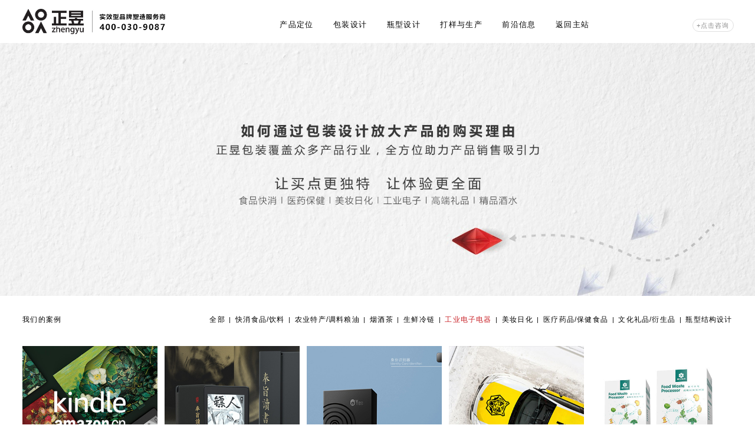

--- FILE ---
content_type: text/html;charset=utf-8
request_url: http://www.zhengyudc.com/packagelist.html&cid=5
body_size: 15440
content:
<!DOCTYPE html>

<html lang="en">

<head>

    <meta charset="UTF-8">

    <h1><title>我们的案例_产品包装设计，包装设计公司，食品包装设计，北京vi设计公司-正昱文化传媒公司</title></h1>
	<meta name="keywords" content="隐私策略" />
	<meta name="description" content="隐私策略" />

    <meta name="publishid" content="117930.0.2">

    <meta content="telephone=no,email=no" name="format-detection">

    <meta http-equiv="X-UA-Compatible" content="IE=EmulateIE11">

    <meta name="apple-mobile-web-app-capable" content="yes">

    <meta name="apple-mobile-web-app-status-bar-style" content="black-translucent">

    <meta name="msapplication-tap-highlight" content="no">
    <!--公用文件-->
    <link rel="stylesheet" href="http://www.zhengyudc.com/common/static/css/common.css">
    <!--导航栏-->
    <link rel="stylesheet" href="http://www.zhengyudc.com/common/static/css/zy_nav.css">
    <!--bannner-->
    <link rel="stylesheet" href="http://www.zhengyudc.com/common/static/css/zy_banner.css">
    <!--底部-->
    <link rel="stylesheet" href="http://www.zhengyudc.com/common/static/css/zy_footer.css">
    <!--内容-->
    <link rel="stylesheet" href="http://www.zhengyudc.com/common/static/css/swiper.min.css">
    <link rel="stylesheet" href="http://www.zhengyudc.com/common/static/css/zy_css.css">
    <script src="http://www.zhengyudc.com/common/static/js/jquery.min.js" type="text/javascript"></script>
    <script>
var _hmt = _hmt || [];
(function() {
  var hm = document.createElement("script");
  hm.src = "https://hm.baidu.com/hm.js?87d37d07d70fe3f233e0b65fe7a3b771";
  var s = document.getElementsByTagName("script")[0]; 
  s.parentNode.insertBefore(hm, s);
})();
</script>
<script>(function() {var _53code = document.createElement("script");_53code.src = "https://tb.53kf.com/code/code/77d8b515827647950e0e35328c7df1423/1";var s = document.getElementsByTagName("script")[0]; s.parentNode.insertBefore(_53code, s);})();</script>
<script>
(function(){
    var bp = document.createElement('script');
    var curProtocol = window.location.protocol.split(':')[0];
    if (curProtocol === 'https') {
        bp.src = 'https://zz.bdstatic.com/linksubmit/push.js';        
    }
    else {
        bp.src = 'http://push.zhanzhang.baidu.com/push.js';
    }
    var s = document.getElementsByTagName("script")[0];
    s.parentNode.insertBefore(bp, s);
})();
</script>    <script>window.jQuery || document.write('<script src="http://www.zhengyudc.com/common/static/js/jquery-1.8.3.min.js"><\/script>')</script>
    <script src="http://www.zhengyudc.com/common/static/js/swiper.min.js" type="text/javascript"></script>
    <script>

        ///window.onload=function(){

            var docEl = document.documentElement;

            var resize = 'orientationchange' in window ? 'orientationchange' : 'resize';

            var setRem = function () {

                var screenWidth = docEl.clientWidth || window.screen.width || 360;

                // 375 PSD宽度(可变的) [1rem = 100px]70

                docEl.style.fontSize = (100 * screenWidth / 1920) + 'px';

            };

            window.addEventListener('resize', setRem, false);

            setRem();

       // }

    </script>

    <script type="text/javascript">
// 判断为移动端
    var sUserAgent = navigator.userAgent.toLowerCase();
    if (/ipad|iphone|midp|rv:1.2.3.4|ucweb|android|windows ce|windows mobile/.test(sUserAgent)) {
        //移动端    
        window.location = "/m/index/cases";
    }
</script>
</head>

<body class="index">

<!--header-->
<div class="header">
<div class="mains">
  <div class="logo"><a href="/packageindex/"><img src="/uploads/202008/05/200805062921206.jpg" alt="正昱设计公司"></a></div>
  <!--<div class="tels">免费咨询热线<br/>400-030-9087</div>-->
   <!--导航-->
   <div class="nav" style="margin-left:1.5rem;">
       <ul>
         <li><a href="/explosive/" target="_blank">产品定位</a></li>
         <li><a href="/packagelist/" target="_blank">包装设计</a></li>
         <li><a href="/bottle.html&nav=1" target="_blank">瓶型设计</a></li>
         <li><a href="/production.html&nav=1" target="_blank">打样与生产</a></li>
         <li><a href="/news.html&nav=1" target="_blank">前沿信息</a></li>
         <li><a href="/" target="_blank">返回主站</a></li>
       </ul>
    </div>
  <div class="likes"><a href="https://tb.53kf.com/code/client/77d8b515827647950e0e35328c7df1423/1"  target="_blank">+点击咨询</a></div>  
</div>
</div><!--header end-->

<!--banner-->
<div class="banner3">><img src="/uploads/202209/26/220926093054991.jpg"></div>
<!--banner end-->

<div class=" clear"></div>
<div class="packfilt">
<font>我们的案例</font>
<div class="packlikes">
<a href="javascript:void(0)" data-filter="all" class="xb">全部</a><span>|</span><a href="javascript:void(0)" data-filter="1" class="js-btnHistory" class="dj1">快消食品/饮料</a><span>|</span><a href="javascript:void(0)" data-filter="2" class="dj2">农业特产/调料粮油</a><span>|</span><a href="javascript:void(0)" data-filter="3" class="dj3">烟酒茶</a><span>|</span><a href="javascript:void(0)" data-filter="4" class="dj4">生鲜冷链</a><span>|</span><a href="javascript:void(0)" data-filter="5" class="dj5">工业电子电器</a><span>|</span><a href="javascript:void(0)" data-filter="6" class="dj6">美妆日化</a><span>|</span><a href="javascript:void(0)" data-filter="7" class="dj7">医疗药品/保健食品</a><span>|</span><a href="javascript:void(0)" data-filter="8" class="dj8">文化礼品/衍生品</a><span>|</span><a href="http://www.zhengyudc.com/bottle.html&nav=1">瓶型结构设计</a>
</div>

<div class="clear"></div>
</div>

<div class="singnlist">
  <ul>
<li class="filtr-item" data-category="1">
     <a href="http://www.zhengyudc.com/packageindex/116.html&nav=1">
     <img src="/uploads/202402/28/240228125026537.jpg" alt="观冶品牌全案"> 
     <div class="sininfor">
       <div class="sinname">观冶品牌全案</div>
       <div class="sinline"></div>
       <div class="sintext"><p>品牌定位/品牌文化/品牌形象</p><p>产品规划与设计/空间设计/广告片</p></div>
     </div>
     </a></li>
<li class="filtr-item" data-category="7">
     <a href="http://www.zhengyudc.com/packageindex/475.html&nav=1">
     <img src="/uploads/202402/29/240229072003929.jpg" alt="中国医药保健品集团"> 
     <div class="sininfor">
       <div class="sinname">中国医药保健品集团</div>
       <div class="sinline"></div>
       <div class="sintext"><p>益生菌包装设计</p><p>结构创意设计</p></div>
     </div>
     </a></li>
<li class="filtr-item" data-category="7">
     <a href="http://www.zhengyudc.com/packageindex/467.html&nav=1">
     <img src="/uploads/202402/28/240228123046645.jpg" alt="同仁堂"> 
     <div class="sininfor">
       <div class="sinname">同仁堂</div>
       <div class="sinline"></div>
       <div class="sintext"><p>人参&nbsp;<span style="text-wrap: wrap;">燕窝 虫草</span></p><p>系列包装设计</p></div>
     </div>
     </a></li>
<li class="filtr-item" data-category="1">
     <a href="http://www.zhengyudc.com/packageindex/469.html&nav=1">
     <img src="/uploads/202402/29/240229030343223.jpg" alt="李先生"> 
     <div class="sininfor">
       <div class="sinname">李先生</div>
       <div class="sinline"></div>
       <div class="sintext"><p>产品概念设计</p><p>系列产品包装设计</p></div>
     </div>
     </a></li>
<li class="filtr-item" data-category="8">
     <a href="http://www.zhengyudc.com/packageindex/488.html&nav=1">
     <img src="/uploads/202403/21/240321052943982.jpg" alt="为本文创-金榜启程"> 
     <div class="sininfor">
       <div class="sinname">为本文创-金榜启程</div>
       <div class="sinline"></div>
       <div class="sintext"><p>礼盒主题策划<br/></p><p>礼盒创意设计</p></div>
     </div>
     </a></li>
     <li class="filtr-item" data-category="8">
     <a href="http://www.zhengyudc.com/packageindex/489.html&nav=1">
     <img src="/uploads/202403/21/240321055541458.jpg" alt="为本文创-绿水青山"> 
     <div class="sininfor">
       <div class="sinname">为本文创-绿水青山</div>
       <div class="sinline"></div>
       <div class="sintext"><p>礼盒主题策划<br/></p><p>礼盒创意设计</p></div>
     </div>
     </a></li>
     <li class="filtr-item" data-category="2">
     <a href="http://www.zhengyudc.com/packageindex/481.html&nav=1">
     <img src="/uploads/202403/06/240306061411444.jpg" alt="北纬47° "> 
     <div class="sininfor">
       <div class="sinname">北纬47° </div>
       <div class="sinline"></div>
       <div class="sintext"><p>谷物米包装设计</p><p>产品拍摄精致修图</p></div>
     </div>
     </a></li>
<li class="filtr-item" data-category="1">
     <a href="http://www.zhengyudc.com/packageindex/485.html&nav=1">
     <img src="/uploads/202403/06/240306071821910.jpg" alt="承德露露"> 
     <div class="sininfor">
       <div class="sinname">承德露露</div>
       <div class="sinline"></div>
       <div class="sintext"><p>拍摄摄影</p><p>详情页设计</p></div>
     </div>
     </a></li>
<li class="filtr-item" data-category="2">
     <a href="http://www.zhengyudc.com/packageindex/490.html&nav=1">
     <img src="/uploads/202409/04/240904091200695.jpg" alt="北纬47° "> 
     <div class="sininfor">
       <div class="sinname">北纬47° </div>
       <div class="sinline"></div>
       <div class="sintext"><p>虫草滋补粥包装设计</p><p>产品拍摄精致修图</p></div>
     </div>
     </a></li>
<li class="filtr-item" data-category="1">
     <a href="http://www.zhengyudc.com/packageindex/491.html&nav=1">
     <img src="/uploads/202409/04/240904092156560.jpg" alt="北纬47°"> 
     <div class="sininfor">
       <div class="sinname">北纬47°</div>
       <div class="sinline"></div>
       <div class="sintext"><p>玉米汁 包装设计<br/></p><p><span style="text-wrap: wrap;">图片创意摄影 图片精修</span></p><p><br/></p></div>
     </div>
     </a></li>
<li class="filtr-item" data-category="2">
     <a href="http://www.zhengyudc.com/packageindex/492.html&nav=1">
     <img src="/uploads/202409/04/240904093618249.jpg" alt="北纬47°"> 
     <div class="sininfor">
       <div class="sinname">北纬47°</div>
       <div class="sinline"></div>
       <div class="sintext"><p>中秋粗粮礼盒 包装设计</p></div>
     </div>
     </a></li>
<li class="filtr-item" data-category="8">
     <a href="http://www.zhengyudc.com/packageindex/494.html&nav=1">
     <img src="/uploads/202409/04/240904102636420.jpg" alt="为本文创-飞天揽月"> 
     <div class="sininfor">
       <div class="sinname">为本文创-飞天揽月</div>
       <div class="sinline"></div>
       <div class="sintext"><p>中秋航天主题</p><p>文创礼盒包装设计</p></div>
     </div>
     </a></li>
     <li class="filtr-item" data-category="8">
     <a href="http://www.zhengyudc.com/packageindex/495.html&nav=1">
     <img src="/uploads/202412/16/241216111038561.png" alt="文创礼盒-万福金安"> 
     <div class="sininfor">
       <div class="sinname">文创礼盒-万福金安</div>
       <div class="sinline"></div>
       <div class="sintext"><p>礼盒主题策划</p><p>礼盒创意设计</p><p><br/></p></div>
     </div>
     </a></li>
     <li class="filtr-item" data-category="8">
     <a href="http://www.zhengyudc.com/packageindex/496.html&nav=1">
     <img src="/uploads/202412/16/241216114551378.jpg" alt="毅琨跆拳道"> 
     <div class="sininfor">
       <div class="sinname">毅琨跆拳道</div>
       <div class="sinline"></div>
       <div class="sintext"><p>品牌标志设计</p><p>视觉系统设计</p></div>
     </div>
     </a></li>
     <li class="filtr-item" data-category="3">
     <a href="http://www.zhengyudc.com/packageindex/234.html&nav=1">
     <img src="/uploads/202007/05/200705102631777.jpg" alt="钓鱼台砖城定制"> 
     <div class="sininfor">
       <div class="sinname">钓鱼台砖城定制</div>
       <div class="sinline"></div>
       <div class="sintext"><p>十年陈酿酱香白酒<br/></p><p>瓶型设计/包装设计<br/></p></div>
     </div>
     </a></li>
<li class="filtr-item" data-category="1">
     <a href="http://www.zhengyudc.com/packageindex/401.html&nav=1">
     <img src="/uploads/202111/29/211129110711157.jpg" alt="三泉气泡冷面"> 
     <div class="sininfor">
       <div class="sinname">三泉气泡冷面</div>
       <div class="sinline"></div>
       <div class="sintext"><p>方便韩式冷面食品</p><p>系列包装设计/包装生产</p></div>
     </div>
     </a></li>
<li class="filtr-item" data-category="1">
     <a href="http://www.zhengyudc.com/packageindex/461.html&nav=1">
     <img src="/uploads/202402/27/240227065736713.jpg" alt="炫狸奴"> 
     <div class="sininfor">
       <div class="sinname">炫狸奴</div>
       <div class="sinline"></div>
       <div class="sintext"><p>折叠抛弃款猫砂盆</p><p>产品创新设计</p></div>
     </div>
     </a></li>
<li class="filtr-item" data-category="1">
     <a href="http://www.zhengyudc.com/packageindex/454.html&nav=1">
     <img src="/uploads/202210/22/221022013524719.jpg" alt="慕安士"> 
     <div class="sininfor">
       <div class="sinname">慕安士</div>
       <div class="sinline"></div>
       <div class="sintext"><p>全价猫粮系列产品</p><p>包装设计</p></div>
     </div>
     </a></li>
<li class="filtr-item" data-category="3">
     <a href="http://www.zhengyudc.com/packageindex/456.html&nav=1">
     <img src="/uploads/202210/22/221022020512900.jpg" alt="良醒署"> 
     <div class="sininfor">
       <div class="sinname">良醒署</div>
       <div class="sinline"></div>
       <div class="sintext"><p>酱香型白酒</p><p>瓶型及包装设计<br/></p></div>
     </div>
     </a></li>
<li class="filtr-item" data-category="7">
     <a href="http://www.zhengyudc.com/packageindex/457.html&nav=1">
     <img src="/uploads/202210/22/221022021658822.jpg" alt="三和鼎业"> 
     <div class="sininfor">
       <div class="sinname">三和鼎业</div>
       <div class="sinline"></div>
       <div class="sintext"><p>微波消融导管</p><p>结构及包装设计</p></div>
     </div>
     </a></li>
<li class="filtr-item" data-category="4">
     <a href="http://www.zhengyudc.com/packageindex/459.html&nav=1">
     <img src="/uploads/202210/22/221022023821451.jpg" alt="阳坊胜利"> 
     <div class="sininfor">
       <div class="sinname">阳坊胜利</div>
       <div class="sinline"></div>
       <div class="sintext"><p>整只羊</p><p>产品包装设计</p></div>
     </div>
     </a></li>
<li class="filtr-item" data-category="6">
     <a href="http://www.zhengyudc.com/packageindex/463.html&nav=1">
     <img src="/uploads/202402/27/240227082738761.jpg" alt="美得姿-小丸子"> 
     <div class="sininfor">
       <div class="sinname">美得姿-小丸子</div>
       <div class="sinline"></div>
       <div class="sintext"><p>产品包装设计</p><p>品牌标志设计</p></div>
     </div>
     </a></li>
<li class="filtr-item" data-category="4">
     <a href="http://www.zhengyudc.com/packageindex/476.html&nav=1">
     <img src="/uploads/202402/29/240229073354847.jpg" alt="桃喜莓莓"> 
     <div class="sininfor">
       <div class="sinname">桃喜莓莓</div>
       <div class="sinline"></div>
       <div class="sintext"><p>品牌标志VI 设计</p><p>多色草莓包装设计</p><p><br/></p></div>
     </div>
     </a></li>
<li class="filtr-item" data-category="7">
     <a href="http://www.zhengyudc.com/packageindex/474.html&nav=1">
     <img src="/uploads/202402/29/240229063639740.jpg" alt="力搏士 红参饮"> 
     <div class="sininfor">
       <div class="sinname">力搏士 红参饮</div>
       <div class="sinline"></div>
       <div class="sintext"><p>红参饮包装设计</p><p>包装材质结构设计</p></div>
     </div>
     </a></li>
<li class="filtr-item" data-category="3">
     <a href="http://www.zhengyudc.com/packageindex/466.html&nav=1">
     <img src="/uploads/202402/28/240228112417586.jpg" alt="忠和黄酒"> 
     <div class="sininfor">
       <div class="sinname">忠和黄酒</div>
       <div class="sinline"></div>
       <div class="sintext"><p>黄酒产品包装设计</p><p>酒器外观设计</p></div>
     </div>
     </a></li>
<li class="filtr-item" data-category="1">
     <a href="http://www.zhengyudc.com/packageindex/468.html&nav=1">
     <img src="/uploads/202402/29/240229021020559.jpg" alt="巴黎贝甜"> 
     <div class="sininfor">
       <div class="sinname">巴黎贝甜</div>
       <div class="sinline"></div>
       <div class="sintext"><p>包装主题策划</p><p>系列产品包装设计</p></div>
     </div>
     </a></li>
<li class="filtr-item" data-category="1">
     <a href="http://www.zhengyudc.com/packageindex/471.html&nav=1">
     <img src="/uploads/202402/29/240229040613214.jpg" alt="雨润集团-多乐呗呗"> 
     <div class="sininfor">
       <div class="sinname">雨润集团-多乐呗呗</div>
       <div class="sinline"></div>
       <div class="sintext"><p>IP 形象设计</p><p>产品包装设计</p></div>
     </div>
     </a></li>
<li class="filtr-item" data-category="6">
     <a href="http://www.zhengyudc.com/packageindex/472.html&nav=1">
     <img src="/uploads/202402/29/240229043054680.jpg" alt="ELIN TURANDO"> 
     <div class="sininfor">
       <div class="sinname">ELIN TURANDO</div>
       <div class="sinline"></div>
       <div class="sintext"><p>品牌标志设计</p><p>护肤品包装设计</p></div>
     </div>
     </a></li>
<li class="filtr-item" data-category="7">
     <a href="http://www.zhengyudc.com/packageindex/473.html&nav=1">
     <img src="/uploads/202402/29/240229052248753.jpg" alt="天衡药物研究院"> 
     <div class="sininfor">
       <div class="sinname">天衡药物研究院</div>
       <div class="sinline"></div>
       <div class="sintext"><p>参茸杞阳片</p><p>策略梳理 包装设计</p></div>
     </div>
     </a></li>
<li class="filtr-item" data-category="7">
     <a href="http://www.zhengyudc.com/packageindex/478.html&nav=1">
     <img src="/uploads/202403/04/240304062219738.jpg" alt="北京燕园"> 
     <div class="sininfor">
       <div class="sinname">北京燕园</div>
       <div class="sinline"></div>
       <div class="sintext"><p>辅酶Q10软胶囊、α-亚麻酸软胶囊</p><p>品牌形象 产品包装设计</p></div>
     </div>
     </a></li>
<li class="filtr-item" data-category="3">
     <a href="http://www.zhengyudc.com/packageindex/480.html&nav=1">
     <img src="/uploads/202403/04/240304070656293.jpg" alt="信义行"> 
     <div class="sininfor">
       <div class="sinname">信义行</div>
       <div class="sinline"></div>
       <div class="sintext"><p>陈皮 陈皮酒</p><p>品牌超级符号 产品包装设计</p></div>
     </div>
     </a></li>
<li class="filtr-item" data-category="2">
     <a href="http://www.zhengyudc.com/packageindex/484.html&nav=1">
     <img src="/uploads/202403/06/240306065241619.jpg" alt="谷丰-农产品"> 
     <div class="sininfor">
       <div class="sinname">谷丰-农产品</div>
       <div class="sinline"></div>
       <div class="sintext"><p>杂粮包装设计</p><p>山珍包装设计</p></div>
     </div>
     </a></li>
<li class="filtr-item" data-category="4">
     <a href="http://www.zhengyudc.com/packageindex/85.html&nav=1">
     <img src="/uploads/202006/24/200624022934608.jpg" alt="牛品文品牌全案"> 
     <div class="sininfor">
       <div class="sinname">牛品文品牌全案</div>
       <div class="sinline"></div>
       <div class="sintext"><p>LOGO设计/VI设计/系列包装设计</p><p>画册设计/展厅设计/宣传片制作<br/></p></div>
     </div>
     </a></li>
<li class="filtr-item" data-category="1">
     <a href="http://www.zhengyudc.com/packageindex/360.html&nav=1">
     <img src="/uploads/202103/31/210331113219902.jpg" alt="百果园"> 
     <div class="sininfor">
       <div class="sinname">百果园</div>
       <div class="sinline"></div>
       <div class="sintext"><p>方便食品辣酱<br/></p><p>系列包装设计</p></div>
     </div>
     </a></li>
<li class="filtr-item" data-category="6">
     <a href="http://www.zhengyudc.com/packageindex/455.html&nav=1">
     <img src="/uploads/202210/22/221022015417209.jpg" alt="CELLGAS"> 
     <div class="sininfor">
       <div class="sinname">CELLGAS</div>
       <div class="sinline"></div>
       <div class="sintext"><p>口腔护理系列产品</p><p>标志、产品包装设计</p></div>
     </div>
     </a></li>
<li class="filtr-item" data-category="1">
     <a href="http://www.zhengyudc.com/packageindex/477.html&nav=1">
     <img src="/uploads/202403/01/240301111810492.jpg" alt="京纯蜂蜜"> 
     <div class="sininfor">
       <div class="sinname">京纯蜂蜜</div>
       <div class="sinline"></div>
       <div class="sintext"><p>蜂蜜包装设计</p><p>产品线视觉规划</p></div>
     </div>
     </a></li>
<li class="filtr-item" data-category="1">
     <a href="http://www.zhengyudc.com/packageindex/98.html&nav=1">
     <img src="/uploads/202006/24/200624080949360.jpg" alt="苏适天然苏打水品牌全案"> 
     <div class="sininfor">
       <div class="sinname">苏适天然苏打水品牌全案</div>
       <div class="sinline"></div>
       <div class="sintext"><p>定位/推广策略/品牌形象</p><p>系列包装/瓶型/空间/宣传品设计</p></div>
     </div>
     </a></li>
<li class="filtr-item" data-category="1">
     <a href="http://www.zhengyudc.com/packageindex/380.html&nav=1">
     <img src="/uploads/202108/30/210830055754907.jpg" alt="巴黎贝甜"> 
     <div class="sininfor">
       <div class="sinname">巴黎贝甜</div>
       <div class="sinline"></div>
       <div class="sintext"><p>精品新式月饼</p><p>系列包装设计/包装生产</p></div>
     </div>
     </a></li>
<li class="filtr-item" data-category="1">
     <a href="http://www.zhengyudc.com/packageindex/470.html&nav=1">
     <img src="/uploads/202402/29/240229032013573.jpg" alt="中大惠农"> 
     <div class="sininfor">
       <div class="sinname">中大惠农</div>
       <div class="sinline"></div>
       <div class="sintext"><p>礼品卡设计<br/></p><p>动态结构设计</p></div>
     </div>
     </a></li>
<li class="filtr-item" data-category="3">
     <a href="http://www.zhengyudc.com/packageindex/410.html&nav=1">
     <img src="/uploads/202201/11/220111011814104.jpg" alt="中茶经典"> 
     <div class="sininfor">
       <div class="sinname">中茶经典</div>
       <div class="sinline"></div>
       <div class="sintext"><p>茶叶系列产品</p><p>系列包装设计/展陈设计</p></div>
     </div>
     </a></li>
<li class="filtr-item" data-category="6">
     <a href="http://www.zhengyudc.com/packageindex/452.html&nav=1">
     <img src="/uploads/202210/22/221022010804117.jpg" alt="美柏生物"> 
     <div class="sininfor">
       <div class="sinname">美柏生物</div>
       <div class="sinline"></div>
       <div class="sintext"><p>液体伤口敷料</p><p>标志/包装设计</p></div>
     </div>
     </a></li>
<li class="filtr-item" data-category="1">
     <a href="http://www.zhengyudc.com/packageindex/458.html&nav=1">
     <img src="/uploads/202210/22/221022022704998.jpg" alt="雷纳特斯"> 
     <div class="sininfor">
       <div class="sinname">雷纳特斯</div>
       <div class="sinline"></div>
       <div class="sintext"><p>小分子续水</p><p>瓶型及包装设计</p></div>
     </div>
     </a></li>
<li class="filtr-item" data-category="3">
     <a href="http://www.zhengyudc.com/packageindex/487.html&nav=1">
     <img src="/uploads/202403/15/240315122042686.jpg" alt="太一 沉香酒"> 
     <div class="sininfor">
       <div class="sinname">太一 沉香酒</div>
       <div class="sinline"></div>
       <div class="sintext"><p>品牌形象设计</p><p>礼盒设计&nbsp;<span style="text-wrap: wrap;">瓶型设计&nbsp;</span></p></div>
     </div>
     </a></li>
<li class="filtr-item" data-category="1">
     <a href="http://www.zhengyudc.com/packageindex/493.html&nav=1">
     <img src="/uploads/202409/04/240904095734109.jpg" alt="大理矿泉"> 
     <div class="sininfor">
       <div class="sinname">大理矿泉</div>
       <div class="sinline"></div>
       <div class="sintext"><p>天然低氘矿泉水包装设计</p></div>
     </div>
     </a></li>
<li class="filtr-item" data-category="1">
     <a href="http://www.zhengyudc.com/packageindex/381.html&nav=1">
     <img src="/uploads/202108/30/210830060954625.jpg" alt="沈阳故宫饼干"> 
     <div class="sininfor">
       <div class="sinname">沈阳故宫饼干</div>
       <div class="sinline"></div>
       <div class="sintext"><p>巴黎贝甜联名点心<br/></p><p>系列包装设计/包装打样</p></div>
     </div>
     </a></li>
<li class="filtr-item" data-category="3">
     <a href="http://www.zhengyudc.com/packageindex/486.html&nav=1">
     <img src="/uploads/202403/15/240315120429972.jpg" alt="太一品牌"> 
     <div class="sininfor">
       <div class="sinname">太一品牌</div>
       <div class="sinline"></div>
       <div class="sintext"><p>五行酒包装设计</p><p>包材打样服务</p></div>
     </div>
     </a></li>
<li class="filtr-item" data-category="7">
     <a href="http://www.zhengyudc.com/packageindex/483.html&nav=1">
     <img src="/uploads/202403/06/240306063739509.jpg" alt="立康生命"> 
     <div class="sininfor">
       <div class="sinname">立康生命</div>
       <div class="sinline"></div>
       <div class="sintext"><p>包装结构设计</p><p>包装落地方案</p></div>
     </div>
     </a></li>
<li class="filtr-item" data-category="2">
     <a href="http://www.zhengyudc.com/packageindex/106.html&nav=1">
     <img src="/uploads/202006/28/200628030050738.jpg" alt="极星农业品牌全案"> 
     <div class="sininfor">
       <div class="sinname">极星农业品牌全案</div>
       <div class="sinline"></div>
       <div class="sintext"><p>品牌定位/品牌文化/产品线规划</p><p>品牌形象/系列包装设计/宣传物料</p></div>
     </div>
     </a></li>
<li class="filtr-item" data-category="5">
     <a href="http://www.zhengyudc.com/packageindex/319.html&nav=1">
     <img src="/uploads/202102/19/210219051512953.jpg" alt="亚马逊Kindle梵高定制款"> 
     <div class="sininfor">
       <div class="sinname">亚马逊Kindle梵高定制款</div>
       <div class="sinline"></div>
       <div class="sintext"><p>亚马逊Kindle电子书<br/></p><p>包装设计/电商设计/包装生产</p><p><br/></p></div>
     </div>
     </a></li>
<li class="filtr-item" data-category="7">
     <a href="http://www.zhengyudc.com/packageindex/479.html&nav=1">
     <img src="/uploads/202403/04/240304064515763.jpg" alt="Amora Juvil"> 
     <div class="sininfor">
       <div class="sinname">Amora Juvil</div>
       <div class="sinline"></div>
       <div class="sintext"><p>品牌命名</p><p>痛经贴包装设计</p></div>
     </div>
     </a></li>
<li class="filtr-item" data-category="5">
     <a href="http://www.zhengyudc.com/packageindex/320.html&nav=1">
     <img src="/uploads/202102/19/210219052229537.jpg" alt="亚马逊Kindle万卷好书"> 
     <div class="sininfor">
       <div class="sinname">亚马逊Kindle万卷好书</div>
       <div class="sinline"></div>
       <div class="sintext"><p>亚马逊Kindle电子书<br/></p><p>包装设计/电商设计/包装生产</p></div>
     </div>
     </a></li>
<li class="filtr-item" data-category="1">
     <a href="http://www.zhengyudc.com/packageindex/462.html&nav=1">
     <img src="/uploads/202402/27/240227081209781.jpg" alt="云梦仙境"> 
     <div class="sininfor">
       <div class="sinname">云梦仙境</div>
       <div class="sinline"></div>
       <div class="sintext"><p><span style="text-wrap: wrap;">瓶型设计</span></p><p>矿泉水包装设计</p><p><br/></p></div>
     </div>
     </a></li>
<li class="filtr-item" data-category="7">
     <a href="http://www.zhengyudc.com/packageindex/482.html&nav=1">
     <img src="/uploads/202403/06/240306062435448.jpg" alt="嘉能嘉-特膳"> 
     <div class="sininfor">
       <div class="sinname">嘉能嘉-特膳</div>
       <div class="sinline"></div>
       <div class="sintext"><p>特膳食品设计</p><p>产品卖点提炼</p></div>
     </div>
     </a></li>
<li class="filtr-item" data-category="3">
     <a href="http://www.zhengyudc.com/packageindex/235.html&nav=1">
     <img src="/uploads/202007/05/200705103006126.jpg" alt="钓鱼台砖城尊享"> 
     <div class="sininfor">
       <div class="sinname">钓鱼台砖城尊享</div>
       <div class="sinline"></div>
       <div class="sintext"><p>十五年陈酿酱香白酒</p><p>瓶型设计/包装设计</p></div>
     </div>
     </a></li>
<li class="filtr-item" data-category="1">
     <a href="http://www.zhengyudc.com/packageindex/409.html&nav=1">
     <img src="/uploads/202201/10/220110071141900.jpg" alt="颐和园衍生品"> 
     <div class="sininfor">
       <div class="sinname">颐和园衍生品</div>
       <div class="sinline"></div>
       <div class="sintext"><p>月饼礼品套装</p><p>系列包装设计/包装生产</p></div>
     </div>
     </a></li>
<li class="filtr-item" data-category="6">
     <a href="http://www.zhengyudc.com/packageindex/464.html&nav=1">
     <img src="/uploads/202402/27/240227085712887.jpg" alt="科莱博 岐淳"> 
     <div class="sininfor">
       <div class="sinname">科莱博 岐淳</div>
       <div class="sinline"></div>
       <div class="sintext"><p>品牌标志设计</p><p><span style="text-wrap: wrap;">包装规划、</span>产品包装设计</p></div>
     </div>
     </a></li>
<li class="filtr-item" data-category="1">
     <a href="http://www.zhengyudc.com/packageindex/305.html&nav=1">
     <img src="/uploads/202008/18/200818050328516.jpg" alt="汇源全有生活"> 
     <div class="sininfor">
       <div class="sinname">汇源全有生活</div>
       <div class="sinline"></div>
       <div class="sintext"><p>三维动力果蔬汁<br/></p><p>产品全案设计<br/></p></div>
     </div>
     </a></li>
<li class="filtr-item" data-category="3">
     <a href="http://www.zhengyudc.com/packageindex/411.html&nav=1">
     <img src="/uploads/202201/11/220111044120672.jpg" alt="布达拉宫衍生品"> 
     <div class="sininfor">
       <div class="sinname">布达拉宫衍生品</div>
       <div class="sinline"></div>
       <div class="sintext"><p>高端藏茶礼品</p><p>包装设计/包装生产</p></div>
     </div>
     </a></li>
<li class="filtr-item" data-category="7">
     <a href="http://www.zhengyudc.com/packageindex/413.html&nav=1">
     <img src="/uploads/202201/12/220112104332651.jpg" alt="羚锐小羚羊"> 
     <div class="sininfor">
       <div class="sinname">羚锐小羚羊</div>
       <div class="sinline"></div>
       <div class="sintext"><p>儿童退热贴</p><p>包装设计</p></div>
     </div>
     </a></li>
<li class="filtr-item" data-category="1">
     <a href="http://www.zhengyudc.com/packageindex/264.html&nav=1">
     <img src="/uploads/202007/05/200705031549365.jpg" alt="MIOO"> 
     <div class="sininfor">
       <div class="sinname">MIOO</div>
       <div class="sinline"></div>
       <div class="sintext"><p>抹茶味高端豆腐猫砂</p><p>系列包装设计</p></div>
     </div>
     </a></li>
<li class="filtr-item" data-category="6">
     <a href="http://www.zhengyudc.com/packageindex/374.html&nav=1">
     <img src="/uploads/202105/28/210528120652709.jpg" alt="长乐颜马奶面膜"> 
     <div class="sininfor">
       <div class="sinname">长乐颜马奶面膜</div>
       <div class="sinline"></div>
       <div class="sintext"><p>马奶紧致面膜</p><p>系列包装设计/包装生产</p></div>
     </div>
     </a></li>
<li class="filtr-item" data-category="1">
     <a href="http://www.zhengyudc.com/packageindex/460.html&nav=1">
     <img src="/uploads/202210/22/221022025922341.jpg" alt="有点爱"> 
     <div class="sininfor">
       <div class="sinname">有点爱</div>
       <div class="sinline"></div>
       <div class="sintext"><p>多肉青提饮料</p><p>产品包装设计</p><p><br/></p></div>
     </div>
     </a></li>
<li class="filtr-item" data-category="1">
     <a href="http://www.zhengyudc.com/packageindex/102.html&nav=1">
     <img src="/uploads/202006/28/200628123401913.jpg" alt="兵团红品牌全案"> 
     <div class="sininfor">
       <div class="sinname">兵团红品牌全案</div>
       <div class="sinline"></div>
       <div class="sintext"><p>品牌文化/产品线规划<br/></p><p>产品策略/产品包装/产品网站</p></div>
     </div>
     </a></li>
<li class="filtr-item" data-category="6">
     <a href="http://www.zhengyudc.com/packageindex/321.html&nav=1">
     <img src="/uploads/202102/19/210219052857330.jpg" alt="SORA乳霜纸巾"> 
     <div class="sininfor">
       <div class="sinname">SORA乳霜纸巾</div>
       <div class="sinline"></div>
       <div class="sintext"><p>日本补水乳霜纸巾</p><p>系列包装设计</p></div>
     </div>
     </a></li>
<li class="filtr-item" data-category="6">
     <a href="http://www.zhengyudc.com/packageindex/373.html&nav=1">
     <img src="/uploads/202105/28/210528114848910.jpg" alt="长乐颜草本面膜"> 
     <div class="sininfor">
       <div class="sinname">长乐颜草本面膜</div>
       <div class="sinline"></div>
       <div class="sintext"><p>四重草本马奶面膜<br/></p><p>系列包装设计/包装生产</p></div>
     </div>
     </a></li>
<li class="filtr-item" data-category="1">
     <a href="http://www.zhengyudc.com/packageindex/383.html&nav=1">
     <img src="/uploads/202108/30/210830062340903.jpg" alt="元气小魔丸"> 
     <div class="sininfor">
       <div class="sinname">元气小魔丸</div>
       <div class="sinline"></div>
       <div class="sintext"><p>功能保健软糖</p><p>系列包装设计/电商设计</p></div>
     </div>
     </a></li>
<li class="filtr-item" data-category="7">
     <a href="http://www.zhengyudc.com/packageindex/216.html&nav=1">
     <img src="/uploads/202007/05/200705122441284.jpg" alt="修正骨肽康品牌全案"> 
     <div class="sininfor">
       <div class="sinname">修正骨肽康品牌全案</div>
       <div class="sinline"></div>
       <div class="sintext"><p>牛骨肽传统老膏药</p><p>产品策略/品牌全案设计</p></div>
     </div>
     </a></li>
<li class="filtr-item" data-category="7">
     <a href="http://www.zhengyudc.com/packageindex/359.html&nav=1">
     <img src="/uploads/202103/21/210321101914950.jpg" alt="鸽天下"> 
     <div class="sininfor">
       <div class="sinname">鸽天下</div>
       <div class="sinline"></div>
       <div class="sintext"><p>中国赛鸽药品领军品牌<br/></p><p>LOGO/VI设计/系列包装设计</p></div>
     </div>
     </a></li>
<li class="filtr-item" data-category="7">
     <a href="http://www.zhengyudc.com/packageindex/414.html&nav=1">
     <img src="/uploads/202201/12/220112111558394.jpg" alt="羚锐止痛膏"> 
     <div class="sininfor">
       <div class="sinname">羚锐止痛膏</div>
       <div class="sinline"></div>
       <div class="sintext"><p>壮骨麝香冷敷贴</p><p>包装设计</p></div>
     </div>
     </a></li>
<li class="filtr-item" data-category="4">
     <a href="http://www.zhengyudc.com/packageindex/386.html&nav=1">
     <img src="/uploads/202108/31/210831122522137.jpg" alt="牛品文鲜牛肉"> 
     <div class="sininfor">
       <div class="sinname">牛品文鲜牛肉</div>
       <div class="sinline"></div>
       <div class="sintext"><p>高端生鲜牛肉</p><p>品牌策划/全案设计</p></div>
     </div>
     </a></li>
<li class="filtr-item" data-category="2">
     <a href="http://www.zhengyudc.com/packageindex/184.html&nav=1">
     <img src="/uploads/202007/04/200704073339269.jpg" alt="国盐系列"> 
     <div class="sininfor">
       <div class="sinname">国盐系列</div>
       <div class="sinline"></div>
       <div class="sintext"><p>精制盐系列产品<br/></p><p>系列包装设计</p></div>
     </div>
     </a></li>
<li class="filtr-item" data-category="1">
     <a href="http://www.zhengyudc.com/packageindex/307.html&nav=1">
     <img src="/uploads/202010/26/201026091950355.jpg" alt="马兰酱牛肉"> 
     <div class="sininfor">
       <div class="sinname">马兰酱牛肉</div>
       <div class="sinline"></div>
       <div class="sintext"><p>秘制酱牛肉</p><p>包装设计/广告语</p></div>
     </div>
     </a></li>
<li class="filtr-item" data-category="6">
     <a href="http://www.zhengyudc.com/packageindex/200.html&nav=1">
     <img src="/uploads/202007/04/200704104010538.jpg" alt="SheLikes 粉底液"> 
     <div class="sininfor">
       <div class="sinname">SheLikes 粉底液</div>
       <div class="sinline"></div>
       <div class="sintext"><p>亮白粉底液炫彩唇膏</p><p>系列包装设计</p></div>
     </div>
     </a></li>
<li class="filtr-item" data-category="7">
     <a href="http://www.zhengyudc.com/packageindex/445.html&nav=1">
     <img src="/uploads/202210/21/221021093117292.jpg" alt="寿春堂"> 
     <div class="sininfor">
       <div class="sinname">寿春堂</div>
       <div class="sinline"></div>
       <div class="sintext"><p style="white-space: normal;">阳光口服液</p><p style="white-space: normal;">包装设计/KV海报设计</p></div>
     </div>
     </a></li>
<li class="filtr-item" data-category="6">
     <a href="http://www.zhengyudc.com/packageindex/406.html&nav=1">
     <img src="/uploads/202201/10/220110113229559.jpg" alt="杏林懿"> 
     <div class="sininfor">
       <div class="sinname">杏林懿</div>
       <div class="sinline"></div>
       <div class="sintext"><p>维生素E乳膏<br/></p><p>LOGO设计/包装设计/包装生产<br/></p></div>
     </div>
     </a></li>
<li class="filtr-item" data-category="6">
     <a href="http://www.zhengyudc.com/packageindex/300.html&nav=1">
     <img src="/uploads/202007/07/200707071915212.jpg" alt="多思芮精华液"> 
     <div class="sininfor">
       <div class="sinname">多思芮精华液</div>
       <div class="sinline"></div>
       <div class="sintext"><p>谷胱甘肽烟酰胺精华液</p><p>包装设计</p></div>
     </div>
     </a></li>
<li class="filtr-item" data-category="4">
     <a href="http://www.zhengyudc.com/packageindex/446.html&nav=1">
     <img src="/uploads/202210/21/221021095910793.jpg" alt="勃林格殷格翰"> 
     <div class="sininfor">
       <div class="sinname">勃林格殷格翰</div>
       <div class="sinline"></div>
       <div class="sintext"><p>SPF 0病源鸡蛋</p><p>包装设计/礼盒设计<br/></p></div>
     </div>
     </a></li>
<li class="filtr-item" data-category="6">
     <a href="http://www.zhengyudc.com/packageindex/302.html&nav=1">
     <img src="/uploads/202007/07/200707085742563.jpg" alt="超梵基因密码"> 
     <div class="sininfor">
       <div class="sinname">超梵基因密码</div>
       <div class="sinline"></div>
       <div class="sintext"><p>基因检测定制精华液</p><p>英文命名/LOGO设计/包装设计</p></div>
     </div>
     </a></li>
<li class="filtr-item" data-category="6">
     <a href="http://www.zhengyudc.com/packageindex/310.html&nav=1">
     <img src="/uploads/202010/30/201030125824228.jpg" alt="博士园毛发研究中心"> 
     <div class="sininfor">
       <div class="sinname">博士园毛发研究中心</div>
       <div class="sinline"></div>
       <div class="sintext"><p>创意策略/LOGO/VI设计</p><p>产品线包装设计/空间SI设计</p></div>
     </div>
     </a></li>
<li class="filtr-item" data-category="6">
     <a href="http://www.zhengyudc.com/packageindex/371.html&nav=1">
     <img src="/uploads/202105/25/210525065041877.jpg" alt="童话里"> 
     <div class="sininfor">
       <div class="sinname">童话里</div>
       <div class="sinline"></div>
       <div class="sintext"><p>精华身体乳<br/></p><p>包装设计/瓶型设计</p></div>
     </div>
     </a></li>
<li class="filtr-item" data-category="6">
     <a href="http://www.zhengyudc.com/packageindex/192.html&nav=1">
     <img src="/uploads/202007/04/200704094800122.jpg" alt="多思芮透明质酸"> 
     <div class="sininfor">
       <div class="sinname">多思芮透明质酸</div>
       <div class="sinline"></div>
       <div class="sintext"><p>透明质酸水润精华液</p><p>包装设计/盒型结构设计</p></div>
     </div>
     </a></li>
<li class="filtr-item" data-category="1">
     <a href="http://www.zhengyudc.com/packageindex/448.html&nav=1">
     <img src="/uploads/202210/21/221021105058506.jpg" alt="椟珠食品"> 
     <div class="sininfor">
       <div class="sinname">椟珠食品</div>
       <div class="sinline"></div>
       <div class="sintext"><p>曲奇饼干</p><p>礼盒设计/马口铁盒包装设计</p></div>
     </div>
     </a></li>
<li class="filtr-item" data-category="1">
     <a href="http://www.zhengyudc.com/packageindex/271.html&nav=1">
     <img src="/uploads/202007/05/200705042644280.jpg" alt="可颜可甜果茶"> 
     <div class="sininfor">
       <div class="sinname">可颜可甜果茶</div>
       <div class="sinline"></div>
       <div class="sintext"><p>水果混合茶饮料<br/></p><p>LOGO设计/包装设计</p></div>
     </div>
     </a></li>
<li class="filtr-item" data-category="8">
     <a href="http://www.zhengyudc.com/packageindex/405.html&nav=1">
     <img src="/uploads/202201/10/220110110743421.jpg" alt="航天科工二院"> 
     <div class="sininfor">
       <div class="sinname">航天科工二院</div>
       <div class="sinline"></div>
       <div class="sintext"><p>建党100周年纪念礼品<br/></p><p>衍生品设计/包装设计</p></div>
     </div>
     </a></li>
     <li class="filtr-item" data-category="6">
     <a href="http://www.zhengyudc.com/packageindex/322.html&nav=1">
     <img src="/uploads/202102/19/210219053454935.jpg" alt="蓓奇彩妆蛋"> 
     <div class="sininfor">
       <div class="sinname">蓓奇彩妆蛋</div>
       <div class="sinline"></div>
       <div class="sintext"><p>化妆彩色棉球</p><p>包装设计</p></div>
     </div>
     </a></li>
<li class="filtr-item" data-category="3">
     <a href="http://www.zhengyudc.com/packageindex/240.html&nav=1">
     <img src="/uploads/202007/05/200705103919347.jpg" alt="品酱五年时尚酱香"> 
     <div class="sininfor">
       <div class="sinname">品酱五年时尚酱香</div>
       <div class="sinline"></div>
       <div class="sintext"><p>茅台镇五年酱香<br/></p><p>瓶型设计/包装设计</p></div>
     </div>
     </a></li>
<li class="filtr-item" data-category="3">
     <a href="http://www.zhengyudc.com/packageindex/236.html&nav=1">
     <img src="/uploads/202007/05/200705103206172.jpg" alt="龙场驿"> 
     <div class="sininfor">
       <div class="sinname">龙场驿</div>
       <div class="sinline"></div>
       <div class="sintext"><p>凤凰窝古树普洱茶<br/></p><p>瓶型设计/包装设计<br/></p></div>
     </div>
     </a></li>
<li class="filtr-item" data-category="7">
     <a href="http://www.zhengyudc.com/packageindex/449.html&nav=1">
     <img src="/uploads/202210/21/221021105744694.jpg" alt="蓝帆医疗"> 
     <div class="sininfor">
       <div class="sinname">蓝帆医疗</div>
       <div class="sinline"></div>
       <div class="sintext"><p style="white-space: normal;">加点蓝伤口胶囊</p><p style="white-space: normal;">包装设计</p><p><br/></p></div>
     </div>
     </a></li>
<li class="filtr-item" data-category="1">
     <a href="http://www.zhengyudc.com/packageindex/290.html&nav=1">
     <img src="/uploads/202007/05/200705103115569.jpg" alt="京润茶"> 
     <div class="sininfor">
       <div class="sinname">京润茶</div>
       <div class="sinline"></div>
       <div class="sintext"><p>胖大海枸杞乌龙茶<br/></p><p>包装设计/印刷生产</p></div>
     </div>
     </a></li>
<li class="filtr-item" data-category="3">
     <a href="http://www.zhengyudc.com/packageindex/237.html&nav=1">
     <img src="/uploads/202007/05/200705103417803.jpg" alt="品酱十年时尚酱香"> 
     <div class="sininfor">
       <div class="sinname">品酱十年时尚酱香</div>
       <div class="sinline"></div>
       <div class="sintext"><p>茅台镇十年酱香白酒<br/></p><p>瓶型设计/包装设计<br/></p></div>
     </div>
     </a></li>
<li class="filtr-item" data-category="3">
     <a href="http://www.zhengyudc.com/packageindex/412.html&nav=1">
     <img src="/uploads/202201/11/220111050147248.jpg" alt="佰茶通宝"> 
     <div class="sininfor">
       <div class="sinname">佰茶通宝</div>
       <div class="sinline"></div>
       <div class="sintext"><p>高端藏茶礼品</p><p>包装设计/包装生产</p></div>
     </div>
     </a></li>
<li class="filtr-item" data-category="6">
     <a href="http://www.zhengyudc.com/packageindex/294.html&nav=1">
     <img src="/uploads/202007/05/200705111159242.jpg" alt="葆迪兰精华液"> 
     <div class="sininfor">
       <div class="sinname">葆迪兰精华液</div>
       <div class="sinline"></div>
       <div class="sintext"><p>极致紧肤精华液</p><p>包装设计</p></div>
     </div>
     </a></li>
<li class="filtr-item" data-category="7">
     <a href="http://www.zhengyudc.com/packageindex/415.html&nav=1">
     <img src="/uploads/202201/12/220112044007887.jpg" alt="修正骨肽康"> 
     <div class="sininfor">
       <div class="sinname">修正骨肽康</div>
       <div class="sinline"></div>
       <div class="sintext"><p>医用冷敷贴</p><p>产品策划/全案设计/包装生产</p></div>
     </div>
     </a></li>
<li class="filtr-item" data-category="7">
     <a href="http://www.zhengyudc.com/packageindex/324.html&nav=1">
     <img src="/uploads/202102/19/210219054859134.jpg" alt="颐用家品"> 
     <div class="sininfor">
       <div class="sinname">颐用家品</div>
       <div class="sinline"></div>
       <div class="sintext"><p>家庭护理套装</p><p>系列包装设计</p></div>
     </div>
     </a></li>
<li class="filtr-item" data-category="6">
     <a href="http://www.zhengyudc.com/packageindex/328.html&nav=1">
     <img src="/uploads/202102/19/210219061404424.jpg" alt="传递生活彩妆"> 
     <div class="sininfor">
       <div class="sinname">传递生活彩妆</div>
       <div class="sinline"></div>
       <div class="sintext"><p>彩妆眼影唇釉组合</p><p>产品造型设计/包装设计</p></div>
     </div>
     </a></li>
<li class="filtr-item" data-category="1">
     <a href="http://www.zhengyudc.com/packageindex/323.html&nav=1">
     <img src="/uploads/202102/19/210219054045709.jpg" alt="乐游记猫粮"> 
     <div class="sininfor">
       <div class="sinname">乐游记猫粮</div>
       <div class="sinline"></div>
       <div class="sintext"><p>猫粮宠物食品</p><p>LOGO设计/包装设计</p></div>
     </div>
     </a></li>
<li class="filtr-item" data-category="1">
     <a href="http://www.zhengyudc.com/packageindex/354.html&nav=1">
     <img src="/uploads/202102/26/210226044213569.jpg" alt="畅饮着黑咖啡"> 
     <div class="sininfor">
       <div class="sinname">畅饮着黑咖啡</div>
       <div class="sinline"></div>
       <div class="sintext"><p>咖啡冲调饮料</p><p>LOGO设计/包装设计/电商设计</p></div>
     </div>
     </a></li>
<li class="filtr-item" data-category="2">
     <a href="http://www.zhengyudc.com/packageindex/210.html&nav=1">
     <img src="/uploads/202007/04/200704114827321.jpg" alt="美全一味"> 
     <div class="sininfor">
       <div class="sinname">美全一味</div>
       <div class="sinline"></div>
       <div class="sintext"><p>香辣豆豉酱</p><p>LOGO设计/包装设计</p></div>
     </div>
     </a></li>
<li class="filtr-item" data-category="6">
     <a href="http://www.zhengyudc.com/packageindex/329.html&nav=1">
     <img src="/uploads/202102/19/210219061757203.jpg" alt="传递生活"> 
     <div class="sininfor">
       <div class="sinname">传递生活</div>
       <div class="sinline"></div>
       <div class="sintext"><p>眼影盘唇彩礼品</p><p>产品造型设计/包装设计</p></div>
     </div>
     </a></li>
<li class="filtr-item" data-category="3">
     <a href="http://www.zhengyudc.com/packageindex/238.html&nav=1">
     <img src="/uploads/202007/05/200705103550756.jpg" alt="品酱典藏"> 
     <div class="sininfor">
       <div class="sinname">品酱典藏</div>
       <div class="sinline"></div>
       <div class="sintext"><p>茅台镇十年酱香白酒<br/></p><p>瓶型设计/包装设计<br/></p></div>
     </div>
     </a></li>
<li class="filtr-item" data-category="7">
     <a href="http://www.zhengyudc.com/packageindex/213.html&nav=1">
     <img src="/uploads/202007/05/200705121139411.jpg" alt="智同药业"> 
     <div class="sininfor">
       <div class="sinname">智同药业</div>
       <div class="sinline"></div>
       <div class="sintext"><p>脑蛋白水解物</p><p>LOGO设计/包装设计</p></div>
     </div>
     </a></li>
<li class="filtr-item" data-category="6">
     <a href="http://www.zhengyudc.com/packageindex/301.html&nav=1">
     <img src="/uploads/202007/07/200707072943838.jpg" alt="多思芮固体面膜"> 
     <div class="sininfor">
       <div class="sinname">多思芮固体面膜</div>
       <div class="sinline"></div>
       <div class="sintext"><p>维C酸奶酵母涂抹式面膜</p><p>包装设计</p></div>
     </div>
     </a></li>
<li class="filtr-item" data-category="3">
     <a href="http://www.zhengyudc.com/packageindex/248.html&nav=1">
     <img src="/uploads/202007/05/200705111800302.jpg" alt="凤凰窝古树茶"> 
     <div class="sininfor">
       <div class="sinname">凤凰窝古树茶</div>
       <div class="sinline"></div>
       <div class="sintext"><p>古树普洱茶礼</p><p>包装设计/印刷生产</p></div>
     </div>
     </a></li>
<li class="filtr-item" data-category="2">
     <a href="http://www.zhengyudc.com/packageindex/203.html&nav=1">
     <img src="/uploads/202007/04/200704110020680.jpg" alt="富虹油品"> 
     <div class="sininfor">
       <div class="sinname">富虹油品</div>
       <div class="sinline"></div>
       <div class="sintext"><p>大豆花生调和油</p><p>系列包装设计<br/></p></div>
     </div>
     </a></li>
<li class="filtr-item" data-category="7">
     <a href="http://www.zhengyudc.com/packageindex/357.html&nav=1">
     <img src="/uploads/202103/04/210304120513862.jpg" alt="董氏膏方"> 
     <div class="sininfor">
       <div class="sinname">董氏膏方</div>
       <div class="sinline"></div>
       <div class="sintext"><p>传统膏方滋补产品</p><p>礼品包装设计</p></div>
     </div>
     </a></li>
<li class="filtr-item" data-category="3">
     <a href="http://www.zhengyudc.com/packageindex/242.html&nav=1">
     <img src="/uploads/202007/05/200705104207398.jpg" alt="品酱时尚小酒"> 
     <div class="sininfor">
       <div class="sinname">品酱时尚小酒</div>
       <div class="sinline"></div>
       <div class="sintext"><p>酱香型小酒<br/></p><p>瓶型设计/包装设计</p></div>
     </div>
     </a></li>
<li class="filtr-item" data-category="6">
     <a href="http://www.zhengyudc.com/packageindex/367.html&nav=1">
     <img src="/uploads/202105/25/210525062158494.jpg" alt="纽瑞达"> 
     <div class="sininfor">
       <div class="sinname">纽瑞达</div>
       <div class="sinline"></div>
       <div class="sintext"><p>肌底精华/防晒喷雾<br/></p><p>包装设计</p></div>
     </div>
     </a></li>
<li class="filtr-item" data-category="6">
     <a href="http://www.zhengyudc.com/packageindex/293.html&nav=1">
     <img src="/uploads/202007/05/200705110334391.jpg" alt="葆迪兰防晒喷雾"> 
     <div class="sininfor">
       <div class="sinname">葆迪兰防晒喷雾</div>
       <div class="sinline"></div>
       <div class="sintext"><p>50+防晒喷雾</p><p>系列包装设计</p></div>
     </div>
     </a></li>
<li class="filtr-item" data-category="5">
     <a href="http://www.zhengyudc.com/packageindex/259.html&nav=1">
     <img src="/uploads/202007/05/200705025326881.jpg" alt="字幕通"> 
     <div class="sininfor">
       <div class="sinname">字幕通</div>
       <div class="sinline"></div>
       <div class="sintext"><p>身份证识别器</p><p>包装设计</p></div>
     </div>
     </a></li>
<li class="filtr-item" data-category="7">
     <a href="http://www.zhengyudc.com/packageindex/287.html&nav=1">
     <img src="/uploads/202007/05/200705065024446.jpg" alt="福瑞欧"> 
     <div class="sininfor">
       <div class="sinname">福瑞欧</div>
       <div class="sinline"></div>
       <div class="sintext"><p>胰岛素专用冷却袋</p><p>系列包装设计/印刷生产</p></div>
     </div>
     </a></li>
<li class="filtr-item" data-category="5">
     <a href="http://www.zhengyudc.com/packageindex/292.html&nav=1">
     <img src="/uploads/202007/05/200705105837851.jpg" alt="泰格五金工具"> 
     <div class="sininfor">
       <div class="sinname">泰格五金工具</div>
       <div class="sinline"></div>
       <div class="sintext"><p>五金工具品牌形象<br/></p><p>LOGO设计/包装设计/画册设计</p></div>
     </div>
     </a></li>
<li class="filtr-item" data-category="1">
     <a href="http://www.zhengyudc.com/packageindex/326.html&nav=1">
     <img src="/uploads/202102/19/210219055404492.jpg" alt="枫美源食品"> 
     <div class="sininfor">
       <div class="sinname">枫美源食品</div>
       <div class="sinline"></div>
       <div class="sintext"><p>火锅专用魔芋丝</p><p>包装设计</p></div>
     </div>
     </a></li>
<li class="filtr-item" data-category="5">
     <a href="http://www.zhengyudc.com/packageindex/258.html&nav=1">
     <img src="/uploads/202007/05/200705025019638.jpg" alt="海清风垃圾处理器"> 
     <div class="sininfor">
       <div class="sinname">海清风垃圾处理器</div>
       <div class="sinline"></div>
       <div class="sintext"><p>厨余垃圾处理器</p><p>包装设计/印刷生产</p></div>
     </div>
     </a></li>
<li class="filtr-item" data-category="1">
     <a href="http://www.zhengyudc.com/packageindex/257.html&nav=1">
     <img src="/uploads/202007/05/200705115420878.jpg" alt="甄遇花生"> 
     <div class="sininfor">
       <div class="sinname">甄遇花生</div>
       <div class="sinline"></div>
       <div class="sintext"><p>风味裹衣花生</p><p>系列包装设计/印刷生产</p></div>
     </div>
     </a></li>
<li class="filtr-item" data-category="3">
     <a href="http://www.zhengyudc.com/packageindex/239.html&nav=1">
     <img src="/uploads/202007/05/200705103742141.jpg" alt="品酱珍藏"> 
     <div class="sininfor">
       <div class="sinname">品酱珍藏</div>
       <div class="sinline"></div>
       <div class="sintext"><p>茅台镇十五年酱香<br/></p><p>瓶型设计/包装设计</p></div>
     </div>
     </a></li>
<li class="filtr-item" data-category="4">
     <a href="http://www.zhengyudc.com/packageindex/190.html&nav=1">
     <img src="/uploads/202007/04/200704093936550.jpg" alt="圣圃农业"> 
     <div class="sininfor">
       <div class="sinname">圣圃农业</div>
       <div class="sinline"></div>
       <div class="sintext"><p>生鲜水果产品</p><p>LOGO设计/系列包装设计</p></div>
     </div>
     </a></li>
<li class="filtr-item" data-category="1">
     <a href="http://www.zhengyudc.com/packageindex/256.html&nav=1">
     <img src="/uploads/202007/05/200705115027177.jpg" alt="卡罗蒂雪糕"> 
     <div class="sininfor">
       <div class="sinname">卡罗蒂雪糕</div>
       <div class="sinline"></div>
       <div class="sintext"><p>鸡尾酒口味雪糕</p><p>系列包装设计</p></div>
     </div>
     </a></li>
<li class="filtr-item" data-category="3">
     <a href="http://www.zhengyudc.com/packageindex/284.html&nav=1">
     <img src="/uploads/202007/05/200705063055589.jpg" alt="红云初心"> 
     <div class="sininfor">
       <div class="sinname">红云初心</div>
       <div class="sinline"></div>
       <div class="sintext"><p>初心牌怀旧香烟</p><p>包装设计</p></div>
     </div>
     </a></li>
<li class="filtr-item" data-category="7">
     <a href="http://www.zhengyudc.com/packageindex/224.html&nav=1">
     <img src="/uploads/202007/05/200705013654814.jpg" alt="美宝保健"> 
     <div class="sininfor">
       <div class="sinname">美宝保健</div>
       <div class="sinline"></div>
       <div class="sintext"><p>肠胃软胶囊<br/></p><p>包装设计/印刷生产</p></div>
     </div>
     </a></li>
<li class="filtr-item" data-category="8">
     <a href="http://www.zhengyudc.com/packageindex/337.html&nav=1">
     <img src="/uploads/202102/21/210221020653187.jpg" alt="新疆旅游礼品"> 
     <div class="sininfor">
       <div class="sinname">新疆旅游礼品</div>
       <div class="sinline"></div>
       <div class="sintext"><p>库尔勒旅游礼品</p><p>衍生品设计/包装设计/印刷生产</p></div>
     </div>
     </a></li>
     <li class="filtr-item" data-category="8">
     <a href="http://www.zhengyudc.com/packageindex/334.html&nav=1">
     <img src="/uploads/202102/21/210221015144790.jpg" alt="内蒙古景区文创"> 
     <div class="sininfor">
       <div class="sinname">内蒙古景区文创</div>
       <div class="sinline"></div>
       <div class="sintext"><p>旅游景区礼品</p><p>衍生品设计/包装设计</p></div>
     </div>
     </a></li>
     <li class="filtr-item" data-category="8">
     <a href="http://www.zhengyudc.com/packageindex/335.html&nav=1">
     <img src="/uploads/202102/21/210221015646556.jpg" alt="观冶茶具"> 
     <div class="sininfor">
       <div class="sinname">观冶茶具</div>
       <div class="sinline"></div>
       <div class="sintext"><p>品牌衍生品</p><p>衍生品造型设计/包装设计</p></div>
     </div>
     </a></li>
     <li class="filtr-item" data-category="8">
     <a href="http://www.zhengyudc.com/packageindex/336.html&nav=1">
     <img src="/uploads/202102/21/210221020155704.jpg" alt="清华大学活动礼品"> 
     <div class="sininfor">
       <div class="sinname">清华大学活动礼品</div>
       <div class="sinline"></div>
       <div class="sintext"><p>高校文化礼品</p><p>衍生品设计/包装设计</p></div>
     </div>
     </a></li>
     <li class="filtr-item" data-category="7">
     <a href="http://www.zhengyudc.com/packageindex/372.html&nav=1">
     <img src="/uploads/202105/25/210525065418997.jpg" alt="艾唯多"> 
     <div class="sininfor">
       <div class="sinname">艾唯多</div>
       <div class="sinline"></div>
       <div class="sintext"><p>萘敏维滴眼液<br/></p><p>包装设计/包装生产</p></div>
     </div>
     </a></li>
<li class="filtr-item" data-category="5">
     <a href="http://www.zhengyudc.com/packageindex/188.html&nav=1">
     <img src="/uploads/202007/04/200704091528984.jpg" alt="瑞德路书"> 
     <div class="sininfor">
       <div class="sinname">瑞德路书</div>
       <div class="sinline"></div>
       <div class="sintext"><p>车载听书机</p><p>系列产品包装设计</p></div>
     </div>
     </a></li>
<li class="filtr-item" data-category="2">
     <a href="http://www.zhengyudc.com/packageindex/212.html&nav=1">
     <img src="/uploads/202007/05/200705120221777.jpg" alt="五得利挂面"> 
     <div class="sininfor">
       <div class="sinname">五得利挂面</div>
       <div class="sinline"></div>
       <div class="sintext"><p>高精干制挂面<br/></p><p>系列包装设计</p></div>
     </div>
     </a></li>
<li class="filtr-item" data-category="8">
     <a href="http://www.zhengyudc.com/packageindex/183.html&nav=1">
     <img src="/uploads/202007/04/200704071644119.jpg" alt="乐盒戏剧"> 
     <div class="sininfor">
       <div class="sinname">乐盒戏剧</div>
       <div class="sinline"></div>
       <div class="sintext"><p>儿童英语教育教材</p><p>盒型结构设计/包装设计</p></div>
     </div>
     </a></li>
     <li class="filtr-item" data-category="2">
     <a href="http://www.zhengyudc.com/packageindex/304.html&nav=1">
     <img src="/uploads/202007/11/200711020859540.jpg" alt="湖西岛有机酵醋"> 
     <div class="sininfor">
       <div class="sinname">湖西岛有机酵醋</div>
       <div class="sinline"></div>
       <div class="sintext"><p>酵素有机黑醋<br/></p><p>包装设计</p></div>
     </div>
     </a></li>
<li class="filtr-item" data-category="2">
     <a href="http://www.zhengyudc.com/packageindex/369.html&nav=1">
     <img src="/uploads/202105/25/210525063240500.jpg" alt="鲜物说"> 
     <div class="sininfor">
       <div class="sinname">鲜物说</div>
       <div class="sinline"></div>
       <div class="sintext"><p>五谷杂粮礼盒</p><p>LOGO设计/包装设计</p></div>
     </div>
     </a></li>
<li class="filtr-item" data-category="1">
     <a href="http://www.zhengyudc.com/packageindex/370.html&nav=1">
     <img src="/uploads/202105/25/210525063642373.jpg" alt="悦然牧业"> 
     <div class="sininfor">
       <div class="sinname">悦然牧业</div>
       <div class="sinline"></div>
       <div class="sintext"><p>9克拉鸽子蛋礼盒</p><p>包装设计<br/></p></div>
     </div>
     </a></li>
<li class="filtr-item" data-category="6">
     <a href="http://www.zhengyudc.com/packageindex/191.html&nav=1">
     <img src="/uploads/202007/04/200704094248704.jpg" alt="雪兰朵"> 
     <div class="sininfor">
       <div class="sinname">雪兰朵</div>
       <div class="sinline"></div>
       <div class="sintext"><p>100%纯棉卫生巾系列<br/></p><p>包装设计</p></div>
     </div>
     </a></li>
<li class="filtr-item" data-category="1">
     <a href="http://www.zhengyudc.com/packageindex/263.html&nav=1">
     <img src="/uploads/202007/05/200705031127703.jpg" alt="金泰集团"> 
     <div class="sininfor">
       <div class="sinname">金泰集团</div>
       <div class="sinline"></div>
       <div class="sintext"><p>口味红糖冲饮</p><p>系列包装设计/印刷生产</p></div>
     </div>
     </a></li>
<li class="filtr-item" data-category="2">
     <a href="http://www.zhengyudc.com/packageindex/178.html&nav=1">
     <img src="/uploads/202007/04/200704070145714.jpg" alt="全能粮控糖配方主粮"> 
     <div class="sininfor">
       <div class="sinname">全能粮控糖配方主粮</div>
       <div class="sinline"></div>
       <div class="sintext"><p>藜麦鹰嘴豆拼配主粮</p><p>系列包装设计</p></div>
     </div>
     </a></li>
<li class="filtr-item" data-category="1">
     <a href="http://www.zhengyudc.com/packageindex/286.html&nav=1">
     <img src="/uploads/202007/05/200705064459687.jpg" alt="藜多宝儿童挂面"> 
     <div class="sininfor">
       <div class="sinname">藜多宝儿童挂面</div>
       <div class="sinline"></div>
       <div class="sintext"><p>藜麦儿童手工空心面</p><p>LOGO设计/包装设计</p></div>
     </div>
     </a></li>
<li class="filtr-item" data-category="1">
     <a href="http://www.zhengyudc.com/packageindex/272.html&nav=1">
     <img src="/uploads/202007/05/200705045032499.jpg" alt="本真味道"> 
     <div class="sininfor">
       <div class="sinname">本真味道</div>
       <div class="sinline"></div>
       <div class="sintext"><p>大朵可食用菊花</p><p>LOGO设计/包装设计</p></div>
     </div>
     </a></li>
<li class="filtr-item" data-category="7">
     <a href="http://www.zhengyudc.com/packageindex/225.html&nav=1">
     <img src="/uploads/202007/05/200705013901453.jpg" alt="邦体片"> 
     <div class="sininfor">
       <div class="sinname">邦体片</div>
       <div class="sinline"></div>
       <div class="sintext"><p>厚德江山邦体片<br/></p><p>包装设计</p></div>
     </div>
     </a></li>
<li class="filtr-item" data-category="4">
     <a href="http://www.zhengyudc.com/packageindex/223.html&nav=1">
     <img src="/uploads/202007/05/200705013231219.jpg" alt="极星串收番茄"> 
     <div class="sininfor">
       <div class="sinname">极星串收番茄</div>
       <div class="sinline"></div>
       <div class="sintext"><p>无土栽培蔬菜</p><p>包装设计/印刷生产</p></div>
     </div>
     </a></li>
<li class="filtr-item" data-category="1">
     <a href="http://www.zhengyudc.com/packageindex/282.html&nav=1">
     <img src="/uploads/202007/05/200705054216250.jpg" alt="二商龙和宽"> 
     <div class="sininfor">
       <div class="sinname">二商龙和宽</div>
       <div class="sinline"></div>
       <div class="sintext"><p>果味醋老陈醋</p><p>系列包装设计</p></div>
     </div>
     </a></li>
<li class="filtr-item" data-category="5">
     <a href="http://www.zhengyudc.com/packageindex/356.html&nav=1">
     <img src="/uploads/202103/04/210304102417721.jpg" alt="天山新材"> 
     <div class="sininfor">
       <div class="sinname">天山新材</div>
       <div class="sinline"></div>
       <div class="sintext"><p>密封胶系列产品<br/></p><p>包装设计</p></div>
     </div>
     </a></li>
<li class="filtr-item" data-category="3">
     <a href="http://www.zhengyudc.com/packageindex/241.html&nav=1">
     <img src="/uploads/202007/05/200705104047722.jpg" alt="钓鱼台砖城文礼"> 
     <div class="sininfor">
       <div class="sinname">钓鱼台砖城文礼</div>
       <div class="sinline"></div>
       <div class="sintext"><p>五年陈酿酱香白酒<br/></p><p>瓶型设计/包装设计</p></div>
     </div>
     </a></li>
<li class="filtr-item" data-category="1">
     <a href="http://www.zhengyudc.com/packageindex/382.html&nav=1">
     <img src="/uploads/202108/30/210830061846886.jpg" alt="白象食品"> 
     <div class="sininfor">
       <div class="sinname">白象食品</div>
       <div class="sinline"></div>
       <div class="sintext"><p>魔芋丝盐焗卤蛋</p><p>广告语/系列包装设计</p></div>
     </div>
     </a></li>
<li class="filtr-item" data-category="1">
     <a href="http://www.zhengyudc.com/packageindex/355.html&nav=1">
     <img src="/uploads/202102/26/210226044534426.jpg" alt="咖百味"> 
     <div class="sininfor">
       <div class="sinname">咖百味</div>
       <div class="sinline"></div>
       <div class="sintext"><p>蓝山风味咖啡</p><p>LOGO设计/包装设计/电商设计</p></div>
     </div>
     </a></li>
<li class="filtr-item" data-category="1">
     <a href="http://www.zhengyudc.com/packageindex/325.html&nav=1">
     <img src="/uploads/202102/19/210219055118256.jpg" alt="乐游记猫砂"> 
     <div class="sininfor">
       <div class="sinname">乐游记猫砂</div>
       <div class="sinline"></div>
       <div class="sintext"><p>宠物用品猫砂<br/></p><p>系列包装设计</p></div>
     </div>
     </a></li>
<li class="filtr-item" data-category="7">
     <a href="http://www.zhengyudc.com/packageindex/358.html&nav=1">
     <img src="/uploads/202103/04/210304121236686.jpg" alt="膏滋堂"> 
     <div class="sininfor">
       <div class="sinname">膏滋堂</div>
       <div class="sinline"></div>
       <div class="sintext"><p>传统膏方滋补产品<br/></p><p>系列产品包装设计<br/></p></div>
     </div>
     </a></li>
<li class="filtr-item" data-category="1">
     <a href="http://www.zhengyudc.com/packageindex/408.html&nav=1">
     <img src="/uploads/202201/10/220110045354279.jpg" alt="奈奈的元气"> 
     <div class="sininfor">
       <div class="sinname">奈奈的元气</div>
       <div class="sinline"></div>
       <div class="sintext"><p>口味红糖系列</p><p>LOGO设计/包装设计</p></div>
     </div>
     </a></li>
<li class="filtr-item" data-category="1">
     <a href="http://www.zhengyudc.com/packageindex/289.html&nav=1">
     <img src="/uploads/202007/05/200705073323346.jpg" alt="成分说潮茶"> 
     <div class="sininfor">
       <div class="sinname">成分说潮茶</div>
       <div class="sinline"></div>
       <div class="sintext"><p>果味拼配茶<br/></p><p>系列包装设计</p></div>
     </div>
     </a></li>
<li class="filtr-item" data-category="6">
     <a href="http://www.zhengyudc.com/packageindex/327.html&nav=1">
     <img src="/uploads/202102/19/210219055745549.jpg" alt="娇本护肤"> 
     <div class="sininfor">
       <div class="sinname">娇本护肤</div>
       <div class="sinline"></div>
       <div class="sintext"><p>美妆面膜护肤品</p><p>LOGO设计/系列包装设计</p></div>
     </div>
     </a></li>
<li class="filtr-item" data-category="6">
     <a href="http://www.zhengyudc.com/packageindex/368.html&nav=1">
     <img src="/uploads/202105/25/210525062905283.jpg" alt="雪研社"> 
     <div class="sininfor">
       <div class="sinname">雪研社</div>
       <div class="sinline"></div>
       <div class="sintext"><p>银耳多糖水润原液</p><p>LOGO设计/包装设计</p></div>
     </div>
     </a></li>
<li class="filtr-item" data-category="3">
     <a href="http://www.zhengyudc.com/packageindex/244.html&nav=1">
     <img src="/uploads/202201/12/220112045032657.jpg" alt="品酱铜鼓丰登"> 
     <div class="sininfor">
       <div class="sinname">品酱铜鼓丰登</div>
       <div class="sinline"></div>
       <div class="sintext"><p>酱香型白酒</p><p>瓶型设计/包装设计</p></div>
     </div>
     </a></li>
<li class="filtr-item" data-category="7">
     <a href="http://www.zhengyudc.com/packageindex/217.html&nav=1">
     <img src="/uploads/202007/05/200705010737230.jpg" alt="新感受代餐"> 
     <div class="sininfor">
       <div class="sinname">新感受代餐</div>
       <div class="sinline"></div>
       <div class="sintext"><p>植物代餐粉固体饮料<br/></p><p>包装设计/印刷生产</p></div>
     </div>
     </a></li>
<li class="filtr-item" data-category="3">
     <a href="http://www.zhengyudc.com/packageindex/246.html&nav=1">
     <img src="/uploads/202007/05/200705105605948.jpg" alt="恒大香烟"> 
     <div class="sininfor">
       <div class="sinname">恒大香烟</div>
       <div class="sinline"></div>
       <div class="sintext"><p>香烟</p><p>包装设计</p></div>
     </div>
     </a></li>
<li class="filtr-item" data-category="6">
     <a href="http://www.zhengyudc.com/packageindex/254.html&nav=1">
     <img src="/uploads/202007/05/200705114235254.jpg" alt="OLNAIT驱蚊乳液"> 
     <div class="sininfor">
       <div class="sinname">OLNAIT驱蚊乳液</div>
       <div class="sinline"></div>
       <div class="sintext"><p>植物萃取精华驱蚊乳</p><p>系列包装设计</p></div>
     </div>
     </a></li>
<li class="filtr-item" data-category="1">
     <a href="http://www.zhengyudc.com/packageindex/270.html&nav=1">
     <img src="/uploads/202007/05/200705042237277.jpg" alt="魔FUN果茶"> 
     <div class="sininfor">
       <div class="sinname">魔FUN果茶</div>
       <div class="sinline"></div>
       <div class="sintext"><p>水果混合茶饮料</p><p>产品命名/LOGO设计/包装设计</p></div>
     </div>
     </a></li>
<li class="filtr-item" data-category="3">
     <a href="http://www.zhengyudc.com/packageindex/245.html&nav=1">
     <img src="/uploads/202007/05/200705105317358.jpg" alt="芬吉九茶"> 
     <div class="sininfor">
       <div class="sinname">芬吉九茶</div>
       <div class="sinline"></div>
       <div class="sintext"><p>精选茶叶随手礼</p><p>LOGO设计/包装设计</p></div>
     </div>
     </a></li>
<li class="filtr-item" data-category="6">
     <a href="http://www.zhengyudc.com/packageindex/407.html&nav=1">
     <img src="/uploads/202201/10/220110043405351.jpg" alt="华夏伍洋生物"> 
     <div class="sininfor">
       <div class="sinname">华夏伍洋生物</div>
       <div class="sinline"></div>
       <div class="sintext"><p>抗菌牙刷套装</p><p>包装设计/包装生产</p></div>
     </div>
     </a></li>
<li class="filtr-item" data-category="5">
     <a href="http://www.zhengyudc.com/packageindex/423.html&nav=1">
     <img src="/uploads/202201/14/220114093314734.jpg" alt="医博士限量款"> 
     <div class="sininfor">
       <div class="sinname">医博士限量款</div>
       <div class="sinline"></div>
       <div class="sintext"><p>高频电动牙刷</p><p>系列包装设计</p></div>
     </div>
     </a></li>
<li class="filtr-item" data-category="1">
     <a href="http://www.zhengyudc.com/packageindex/269.html&nav=1">
     <img src="/uploads/202007/07/200707071200964.jpg" alt="裕泰乾"> 
     <div class="sininfor">
       <div class="sinname">裕泰乾</div>
       <div class="sinline"></div>
       <div class="sintext"><p>有机传统鲜花饼</p><p>系列包装设计</p></div>
     </div>
     </a></li>
<li class="filtr-item" data-category="7">
     <a href="http://www.zhengyudc.com/packageindex/215.html&nav=1">
     <img src="/uploads/202007/05/200705121916981.jpg" alt="阅微基因"> 
     <div class="sininfor">
       <div class="sinname">阅微基因</div>
       <div class="sinline"></div>
       <div class="sintext"><p>DNA基因检测试剂</p><p>包装设计</p></div>
     </div>
     </a></li>
<li class="filtr-item" data-category="1">
     <a href="http://www.zhengyudc.com/packageindex/279.html&nav=1">
     <img src="/uploads/202007/05/200705052350979.jpg" alt="荣怡集团"> 
     <div class="sininfor">
       <div class="sinname">荣怡集团</div>
       <div class="sinline"></div>
       <div class="sintext"><p>荣怡品牌系列</p><p>全产品线包装设计</p></div>
     </div>
     </a></li>
<li class="filtr-item" data-category="7">
     <a href="http://www.zhengyudc.com/packageindex/231.html&nav=1">
     <img src="/uploads/202007/05/200705020056166.jpg" alt="九鼎华肽"> 
     <div class="sininfor">
       <div class="sinname">九鼎华肽</div>
       <div class="sinline"></div>
       <div class="sintext"><p>小分子人参牡蛎肽<br/></p><p>LOGO设计/包装设计</p></div>
     </div>
     </a></li>
<li class="filtr-item" data-category="4">
     <a href="http://www.zhengyudc.com/packageindex/384.html&nav=1">
     <img src="/uploads/202108/31/210831110702646.jpg" alt="极星农业"> 
     <div class="sininfor">
       <div class="sinname">极星农业</div>
       <div class="sinline"></div>
       <div class="sintext"><p>生鲜小番茄</p><p>产品策略/系列包装设计</p></div>
     </div>
     </a></li>
<li class="filtr-item" data-category="8">
     <a href="http://www.zhengyudc.com/packageindex/339.html&nav=1">
     <img src="/uploads/202102/21/210221021417465.jpg" alt="茶仆乐冷泡壶"> 
     <div class="sininfor">
       <div class="sinname">茶仆乐冷泡壶</div>
       <div class="sinline"></div>
       <div class="sintext"><p>品牌文化礼品<br/></p><p>衍生品造型设计/包装设计</p></div>
     </div>
     </a></li>
     <li class="filtr-item" data-category="1">
     <a href="http://www.zhengyudc.com/packageindex/267.html&nav=1">
     <img src="/uploads/202007/05/200705035033447.jpg" alt="优盒子"> 
     <div class="sininfor">
       <div class="sinname">优盒子</div>
       <div class="sinline"></div>
       <div class="sintext"><p>每日坚果组合</p><p>包装设计/印刷生产</p></div>
     </div>
     </a></li>
<li class="filtr-item" data-category="1">
     <a href="http://www.zhengyudc.com/packageindex/273.html&nav=1">
     <img src="/uploads/202007/05/200705045253409.jpg" alt="百至冻干水果"> 
     <div class="sininfor">
       <div class="sinname">百至冻干水果</div>
       <div class="sinline"></div>
       <div class="sintext"><p>NFC冻干水果片</p><p>系列包装设计</p></div>
     </div>
     </a></li>
<li class="filtr-item" data-category="2">
     <a href="http://www.zhengyudc.com/packageindex/206.html&nav=1">
     <img src="/uploads/202007/11/200711023645281.jpg" alt="衡和记"> 
     <div class="sininfor">
       <div class="sinname">衡和记</div>
       <div class="sinline"></div>
       <div class="sintext"><p>100%黑芝麻小磨香油<br/></p><p>包装设计</p></div>
     </div>
     </a></li>
<li class="filtr-item" data-category="7">
     <a href="http://www.zhengyudc.com/packageindex/422.html&nav=1">
     <img src="/uploads/202201/13/220113082630124.jpg" alt="魔科"> 
     <div class="sininfor">
       <div class="sinname">魔科</div>
       <div class="sinline"></div>
       <div class="sintext"><p>女性护理液</p><p>LOGO设计/包装设计/包装生产</p></div>
     </div>
     </a></li>
<li class="filtr-item" data-category="6">
     <a href="http://www.zhengyudc.com/packageindex/252.html&nav=1">
     <img src="/uploads/202007/05/200705113052847.jpg" alt="象鸟"> 
     <div class="sininfor">
       <div class="sinname">象鸟</div>
       <div class="sinline"></div>
       <div class="sintext"><p>避孕套成人用品</p><p>LOGO设计/包装设计</p></div>
     </div>
     </a></li>
<li class="filtr-item" data-category="8">
     <a href="http://www.zhengyudc.com/packageindex/338.html&nav=1">
     <img src="/uploads/202102/21/210221021038145.jpg" alt="茶仆乐品牌礼品"> 
     <div class="sininfor">
       <div class="sinname">茶仆乐品牌礼品</div>
       <div class="sinline"></div>
       <div class="sintext"><p>品牌文化礼品</p><p>衍生品造型设计/包装设计</p></div>
     </div>
     </a></li>
     <li class="filtr-item" data-category="2">
     <a href="http://www.zhengyudc.com/packageindex/205.html&nav=1">
     <img src="/uploads/202007/04/200704115858959.jpg" alt="丰粮食品"> 
     <div class="sininfor">
       <div class="sinname">丰粮食品</div>
       <div class="sinline"></div>
       <div class="sintext"><p>胡麻油系列产品</p><p>包装设计</p></div>
     </div>
     </a></li>
<li class="filtr-item" data-category="2">
     <a href="http://www.zhengyudc.com/packageindex/207.html&nav=1">
     <img src="/uploads/202007/04/200704112806762.jpg" alt="汇源熙康"> 
     <div class="sininfor">
       <div class="sinname">汇源熙康</div>
       <div class="sinline"></div>
       <div class="sintext"><p>五谷杂粮高端礼品</p><p>包装设计/盒型结构设计</p></div>
     </div>
     </a></li>
<li class="filtr-item" data-category="5">
     <a href="http://www.zhengyudc.com/packageindex/419.html&nav=1">
     <img src="/uploads/202201/13/220113080744299.jpg" alt="医博士常规款"> 
     <div class="sininfor">
       <div class="sinname">医博士常规款</div>
       <div class="sinline"></div>
       <div class="sintext"><p>高频电动牙刷</p><p>系列包装设计</p></div>
     </div>
     </a></li>
<li class="filtr-item" data-category="7">
     <a href="http://www.zhengyudc.com/packageindex/418.html&nav=1">
     <img src="/uploads/202201/13/220113015350373.jpg" alt="莫尔卡本"> 
     <div class="sininfor">
       <div class="sinname">莫尔卡本</div>
       <div class="sinline"></div>
       <div class="sintext"><p>保健食品系列</p><p>品牌策划/LOGO设计/包装设计</p></div>
     </div>
     </a></li>
<li class="filtr-item" data-category="6">
     <a href="http://www.zhengyudc.com/packageindex/420.html&nav=1">
     <img src="/uploads/202201/13/220113081403666.jpg" alt="蕴习本草"> 
     <div class="sininfor">
       <div class="sinname">蕴习本草</div>
       <div class="sinline"></div>
       <div class="sintext"><p>大麻提取物护肤系列</p><p>LOGO设计/包装设计</p></div>
     </div>
     </a></li>
<li class="filtr-item" data-category="4">
     <a href="http://www.zhengyudc.com/packageindex/421.html&nav=1">
     <img src="/uploads/202201/13/220113082045475.jpg" alt="隰贵妃"> 
     <div class="sininfor">
       <div class="sinname">隰贵妃</div>
       <div class="sinline"></div>
       <div class="sintext"><p>山西玉露香梨</p><p>LOGO设计/包装设计</p></div>
     </div>
     </a></li>
<li class="filtr-item" data-category="7">
     <a href="http://www.zhengyudc.com/packageindex/427.html&nav=1">
     <img src="/uploads/202201/14/220114101109203.jpg" alt="首童"> 
     <div class="sininfor">
       <div class="sinname">首童</div>
       <div class="sinline"></div>
       <div class="sintext"><p>儿童专用保健食品<br/></p><p>LOGO设计/包装设计/包装生产</p></div>
     </div>
     </a></li>
<li class="filtr-item" data-category="6">
     <a href="http://www.zhengyudc.com/packageindex/425.html&nav=1">
     <img src="/uploads/202201/14/220114094814801.jpg" alt="瓷月亮"> 
     <div class="sininfor">
       <div class="sinname">瓷月亮</div>
       <div class="sinline"></div>
       <div class="sintext"><p>四季固体香膏<br/></p><p>LOGO设计/系列包装设计</p></div>
     </div>
     </a></li>
<li class="filtr-item" data-category="5">
     <a href="http://www.zhengyudc.com/packageindex/424.html&nav=1">
     <img src="/uploads/202201/14/220114094157504.jpg" alt="七维水漆"> 
     <div class="sininfor">
       <div class="sinname">七维水漆</div>
       <div class="sinline"></div>
       <div class="sintext"><p>水性工业漆<br/></p><p>系列包装设计</p></div>
     </div>
     </a></li>
<li class="filtr-item" data-category="5">
     <a href="http://www.zhengyudc.com/packageindex/261.html&nav=1">
     <img src="/uploads/202007/05/200705025827140.jpg" alt="久润德天"> 
     <div class="sininfor">
       <div class="sinname">久润德天</div>
       <div class="sinline"></div>
       <div class="sintext"><p>眼部电子按摩器</p><p>LOGO设计/VI设计/包装设计</p></div>
     </div>
     </a></li>
<li class="filtr-item" data-category="1">
     <a href="http://www.zhengyudc.com/packageindex/426.html&nav=1">
     <img src="/uploads/202201/14/220114100513595.jpg" alt="宜动宠物"> 
     <div class="sininfor">
       <div class="sinname">宜动宠物</div>
       <div class="sinline"></div>
       <div class="sintext"><p>火山石破碎猫砂<br/></p><p>系列包装设计</p></div>
     </div>
     </a></li>
  </ul>
</div>

<div class="clear"></div>

<div class="packmore"><a href="http://www.zhengyudc.com/packagelist/">+点击查看更多案例</a></div>

<div class="clear"></div>

<!--页面底部-->
<div class="footer">
<!--footup-->
  <div class="footup">
     <div class="foottext">良好的合作要建立在充分沟通的基础上<br/>无论您有什么问题与困难，请联系我们</div>
     <div class="footmin">
       <div class="footel">免费咨询热线：400-030-9087</div>
       <div class="footlinkr"><a href="https://tb.53kf.com/code/client/77d8b515827647950e0e35328c7df1423/1" target="_blank">免费品牌诊断</a><a href="https://tb.53kf.com/code/client/77d8b515827647950e0e35328c7df1423/1" target="_blank">在线咨询</a></div>
       <div class="footkuang">
 <script type="text/javascript">
	function checkall(){
		if(document.guest.phone.value==""){
			alert("联系方式不能为空！");
			return false;
		}
		return true;
	}
</script>
         <form action="/diyform/index/post.html" method="post" name="guest" onsubmit="return checkall()">
         <input type="hidden" name="modelid" value="8" style="display:none;">
           <input name="phone" placeholder="提交联系方式，顾问立刻回电" id="phone" type="text" class="zykk">
           <input name="dosubmit" type="submit" value="提交" class="zyinput">
         </form>
       </div>
     </div>
     <div class="clear"></div>
  </div>
  <!--footup-->
  
  <!--footbon-->
  <div class="footbon">
  <div class="footbent">
    <div class="footewm"><img src="http://www.zhengyudc.com/common/static/images/index_89.jpg"><p>关注正昱公众平台</p></div>
    <div class="footinfor">
      <div class="foothi"><img src="http://www.zhengyudc.com/common/static/images/hi_03.png"><p>正昱实效型品牌塑造服务商<br/>
      助力品牌增值 携手共赢未来</p></div>
      <div class="footadd">
      <p><strong>北京总部</strong><br/>
      总机热线（全国）400-030-9087<br/>
      北京市朝阳区东村国际文化创意产业园正昱品牌</p>
      <p>&nbsp;</p>
      <p>&nbsp;</p>
      <p>&nbsp;</p>
      <p>北京正昱文化传媒有限公司版权所有<br/>
      正昱品牌 © 2010 ZHENGYU Inc.All rights reserved<br/>
      <a href="http://www.beian.miit.gov.cn/" target="_blank" style="color:#adadad;" rel="nofollow">京ICP备12033747号</a></p>
      </div>
    </div>
    
    <div class="footmenu">
      <ul>
        <span>品牌策略</span>
          <li><a target="_blank" href="/explosive/" >爆品打造</a></li>
          <li><a target="_blank" href="/branding/">品牌策划</a></li>
          <li><a target="_blank" href="/refining/">企业文化提炼</a></li>
      </ul>
      <ul>
        <span>设计中心</span>
        <li><a target="_blank" href="/packageindex/">包装设计</a></li>
        <li><a target="_blank" href="/bottle/">瓶型设计</a></li>
        <li><a target="_blank" href="/sign/">Logo/vi设计</a></li>
        <li><a target="_blank" href="/album/">画册设计</a></li>
        <li><a target="_blank" href="/space/">空间设计</a></li>
        <li><a target="_blank" href="/videos/">宣传视频</a></li>
        <li><a target="_blank" href="/web/">网站开发</a></li>
      </ul>
      <ul>
        <span>生产中心</span>
        <li><a target="_blank" href="/production/">打样研发中心</a></li>
        <li><a target="_blank" href="/production/">正昱工厂</a></li>
      </ul>
      <ul>
        <span>推广中心</span>
        <li><a target="_blank" href="/videos/">宣传视频</a></li>
      </ul>

      <ul>
        <span>关于</span>
        <li><a target="_blank" href="/about/">关于我们</a></li>
        <li><a target="_blank" href="/recruitment/">招聘</a></li>
      </ul>

      <ul>
        <span><a target="_blank" href="/contact/" target="_blank">联系</a></span>
      </ul>

      <ul>
        <span><a target="_blank" href="/news/" target="_blank">资讯</a></span>
      </ul>
       <div class="clear"></div>
       <div class="footlikes">
        <span>友情链接</span>
         <div class="span_font_1">
                             <font>|</font>
         <a href="http://www.zhengyudc.com" target="_blank">创意设计公司</a>
                  <font>|</font>
         <a href="http://www.zhengyudc.com/packageindex/" target="_blank">产品包装设计</a>
                  <font>|</font>
         <a href="http://www.zhengyudc.com/bottle/" target="_blank">瓶型设计</a>
                  <font>|</font>
         <a href="http://www.zhengyudc.com/sign" target="_blank">logo/vi设计</a>
                  <font>|</font>
         <a href="http://www.zhengyudc.com/videos" target="_blank">宣传视频拍摄</a>
                  <font>|</font>
         <a href="http://www.zhengyudc.com/album" target="_blank">宣传画册设计</a>
                  <font>|</font>
         <a href="http://www.zhengyudc.com/space" target="_blank">商业空间设计</a>
                  </div>
         </br>
           <div class="span_font_1">
                                         </div>
           </br>
           <div class="span_font_1">
                                         </div>
           </br>
       </div>
    </div>
  </div>
  <div class="clear"></div>
  </div>
  <!--footbon-->
  <div class="clear"></div>
</div>
<script>
(function(){
    var bp = document.createElement('script');
    var curProtocol = window.location.protocol.split(':')[0];
    if (curProtocol === 'https') {
        bp.src = 'https://zz.bdstatic.com/linksubmit/push.js';        
    }
    else {
        bp.src = 'http://push.zhanzhang.baidu.com/push.js';
    }
    var s = document.getElementsByTagName("script")[0];
    s.parentNode.insertBefore(bp, s);
  $('.span_font_1').find('font:eq(0)').hide();

    var packnewsul = $(".packnews>ul").find("li").length;
    console.log(packnewsul);
    if(packnewsul<1){
      $('#packmore').hide();
    }
})();
</script>
<script>
    var swiper = new Swiper('.banmin', {
      slidesPerView: 1,
      loop: true,
      pagination: {
        el: '.swiper-pagination',
        clickable: true,
      },
      navigation: {
        nextEl: '.swiper-button-next',
        prevEl: '.swiper-button-prev',
      },
    });
  </script>
  <script src="http://www.zhengyudc.com/common/static/js/jquery.filterizr.js"></script>
  <script>
$(function() {
	$('.singnlist').filterizr();

	$('.packlikes a').on('click', function() {
		$(this).addClass('xb').siblings().removeClass('xb');
	});
$('.dj5') .click();
});
</script>
</body>

</html>

--- FILE ---
content_type: text/css
request_url: http://www.zhengyudc.com/common/static/css/zy_nav.css
body_size: 731
content:
/*导航样式*/
.header{ width:100%; position:fixed; left:0px; top:0px; z-index:99999; height:1.1rem; background:#fff;}
.mains{ width:94%; margin:0px auto;}
.logo{ float:left; height:auto; padding-top:0.22rem;}
.logo img{ height:0.65rem; width:auto;}
.tels{ float:left; height:0.42rem; float:left; padding-left:0.15rem; margin-left:0.15rem; margin-top:0.36rem; border-left:1px solid #000; line-height:0.24rem; font-size:0.18rem; color:#000;}
.nav{ float:left; padding:0.5rem 0px 0px 1.7rem;}
.nav ul li{ float:left; margin-left:0.5rem; position:relative; height:0.22rem; transition: all 0.5s;}
.nav ul li a{ color:#000; font-size:0.2rem; }
.nav ul li a:hover{ color:#c82127; }
.ups{ width:100%; height:0.2rem; background: url(../images/up.png) no-repeat center bottom; background-size:auto 100%; position: absolute; top:0.2rem; left:0px;}
.menus{ position:absolute;  top:0.2rem; left:50%; margin-left:-3.7rem;  padding-top:0.4rem; width:7.4rem; transition: all 0.5s; display:none;}
.menunav{background:#ebebeb; border-radius:6px; overflow:hidden;  width:100%; padding:0.16rem 0px 0rem 0px;}
.menunav a{ margin-left:0.17rem; display:inline-block;  font-size:0.17rem !important;  margin-bottom:0.16rem; border-bottom:1px solid #ebebeb; transition: all 0.5s; cursor:pointer;}
.menunav a:hover{ }
.nav ul li:hover .menus{ display:block;}

.likes{ float:right; width:1.02rem; height:0.32rem; margin-top:0.48rem; }
.likes a{ display:block; width:100%; height:0.3rem; border:1px solid #e0e0e0; color:#8d8d8d; font-size:0.16rem; line-height:0.3rem; text-align:center; border-radius:50px; overflow:hidden; transition: all 0.5s;}
.likes a:hover{ color:#c82127; border:1px solid #c82127;}

















--- FILE ---
content_type: text/css
request_url: http://www.zhengyudc.com/common/static/css/zy_banner.css
body_size: 765
content:
/*banner样式*/

.banner{
    width: 100%;
    height: 100vh;
    position: relative;
    overflow: hidden;
}


.banner .swiper-slide{
    width: 100%;

    height:100vh;

    /*height: auto;*/

    float: left;

    background:  no-repeat center center;

    background-size: cover;

}

/*.banner ul li:nth-child(1){*/

/*background: url('./1.jpg') no-repeat center center;*/

/*}*/

/*.banner ul li:nth-child(2){*/

/*background: url('./2.jpg') no-repeat center center;*/

/*}*/

/*.banner ul li:nth-child(3){*/

/*background: url('./3.jpg') no-repeat center center;*/

/*}*/

.banner ol{

    /*width: 60px;*/

    height: 0.20rem;

    /*background: rgba(0,0,0,0.5);*/

    position: absolute;

    left:50%;

    /*margin-left: -40px;*/

    bottom: 0.30rem;

    padding: 0 0.10rem;

    border-radius: 0.10rem;

}

.banner ol li{

    width: 0.10rem;

    height: 0.10rem;

    float: left;

    margin: 0.05rem 0.05rem;

    background: #929292;

    border-radius: 50%;

    cursor: pointer;



}

.banner ol .current{

    background: #0e0e0e;

}

.banner .swiper-button-prev, .banner .swiper-container-rtl , .banner  .swiper-button-next{

    width: 0.58rem;

    height: 1.20rem;

    position: absolute;

    top: 50%;

    margin-top: -0.60rem;

    cursor: pointer;

    border-radius: 0.05rem;
	transition: all 0.5s;


}

.banner .swiper-button-prev{

    left: 0.60rem;

    background: url('../images/right.png') no-repeat center center;

    background-size: contain;
	opacity:0;

}

.banner .swiper-button-next{
	opacity:0;

    right: 0.60rem;

    background: url('../images/left.png') no-repeat center center;

    background-size: contain;

}

.banner:hover .swiper-button-prev{opacity:1;}
.banner:hover .swiper-button-next{opacity:1;}


.banner .swiper-pagination-bullet{ background:#fff; 
    width: 0.11rem;
    height: 0.11rem;
    margin: 0.12rem 0.12rem !important;
	font-size:0px; letter-spacing:0px; border:none;
	padding:0px;
    border-radius: 80%;
    cursor: pointer; overflow:hidden;opacity:1;}
.banner .swiper-pagination-bullet-active{ background:#474747;}


--- FILE ---
content_type: text/css
request_url: http://www.zhengyudc.com/common/static/css/zy_footer.css
body_size: 976
content:
/*底部设置*/
.footer{ width:100%;}
.footup{ width:100%; padding:0.75rem 0px 0.9rem 0px; background:#f2f2f2; margin-top:0.8rem;}
.foottext{ width:100%; text-align:center; font-size:0.24rem; line-height:0.4rem; color:#000;}
.footmin{ width:94%; margin:0px auto; padding-top:0.6rem;}
.footel{ float:left; height:0.7rem; line-height:0.7rem; font-size:0.26rem; color:#ce181e; font-weight:bold;}
.footlinkr{ float:left; height:0.7rem; padding-left:0.2rem;}
.footlinkr  a{ display:block; width:2.3rem; height:0.7rem; line-height:0.7rem; text-align:center; font-size:0.24rem; margin-left:0.07rem; float:left;}
.footlinkr a:nth-child(1){ color:#353535; border:1px solid #8c8c8c; height:0.68rem;}
.footlinkr a:nth-child(2){ color:#fff; background:#ce181e;}
.footlinkr a:nth-child(1):hover{ color:#ce181e; border:1px solid #ce181e;}

.footkuang{ float:right; height:0.7rem;}
.zykk{ width:5.6rem; height:0.68rem; border:1px solid #4284ee; color:#4284ee; font-size:0.24rem; text-indent:0.25rem; float:left; letter-spacing:0.05rem;}
.zykk::-webkit-input-placeholder { /* WebKit browsers */ color:    #4284ee;}
.zykk:-moz-placeholder { /* Mozilla Firefox 4 to 18 */ color:    #4284ee;}
.zykk::-moz-placeholder { /* Mozilla Firefox 19+ */ color:    #4284ee;}
.zykk:-ms-input-placeholder { /* Internet Explorer 10+ */ color:    #4284ee;}
.zyinput{ width:2.8rem; height:0.7rem; text-align:center; line-height:0.7rem; font-size:0.24rem; color:#fff; background:#4284ee; float:right; margin-left:0.05rem; border:none; cursor:pointer;}

.footbon{ width:100%; background:#353535; padding:0.65rem 0px 0.9rem 0px;}
.footbent{ width:94%; margin:0px auto;}
.footewm{ width:1.9rem; text-align:center; color:#adadad; float:left;}
.footewm img{ width:100%; height:auto;}
.footewm p{ padding-top:0.15rem; font-size:0.18rem;}
.footinfor{ float:left; width:5rem; padding-left:0.45rem; }
.foothi p{ font-size:0.22rem; color:#adadad; line-height:0.44rem;  padding-top:0.2rem; font-weight:bold;}
.footadd{ padding-top:0.35rem; line-height:0.3rem; color:#adadad; }
.footadd p{font-size:0.18rem; letter-spacing:0px; line-height:0.34rem;}

.footmenu{ float:right; padding-top:0.5rem;}
.footmenu ul{ padding-left:0.6rem; float:left;}
.footmenu span{ display:inline-block; font-size:0.2rem; color:#adadad; font-weight:bold; border-bottom:1px solid #adadad; height:0.34rem;}
.footmenu span a{ display:inline-block; font-size:0.2rem; color:#adadad; font-weight:bold; border-bottom:1px solid #adadad; height:0.34rem;}
.footmenu ul li{ color:#adadad; }
.footmenu ul li a{ color:#adadad; font-size:0.17rem; line-height:0.36rem; transition: all 0.5s;}
.footmenu ul li a:hover{ color:#fff; }

.footlikes{padding-left: 0.6rem; padding-top:0.65rem; width:9.6rem;}
.footlikes span{ border:none; display:block;}
.footlikes a{color:#adadad; font-size:0.17rem; line-height:0.32rem; transition: all 0.5s;}
.footlikes font{ color:#adadad; display:inline-block; padding:0px 0.05rem 0px 0.05rem; font-size:0.16rem;}



















--- FILE ---
content_type: text/css
request_url: http://www.zhengyudc.com/common/static/css/zy_css.css
body_size: 8406
content:
@charset "utf-8";
/***********************************************xiaoyuan**************************************************************/
.necklist{ width:100%; height:2.8rem; font-size:0px;}
.necklist ul li{ width:33.3333333%; padding:0px; margin:0px; float:left; height:2.8rem;}
.necklist ul li:nth-child(1){ background:url(../images/index_02.jpg) no-repeat center left; background-size:100% 100%;}
.necklist ul li:nth-child(2){ background:url(../images/index_03.jpg) no-repeat center left; background-size:100% 100%;}
.necklist ul li:nth-child(3){ background:url(../images/index_04.jpg) no-repeat center left; background-size:100% 100%;}
.neckname{ padding-left:10%; padding-top:0.3rem; padding-bottom:0.15rem; font-size:0.3rem; font-weight:bold; color:#fff;}
.necklei{ padding-left:10%; width:90%; padding-top:0.15rem;}
.neckwen{ color:#fff; font-size:0.17rem; line-height:0.3rem;}
.necklei2{ padding-left:10%; width:30%; padding-top:0.15rem; float:left;}
.winds{ width:42% !important; padding-left:8% !important;}
.necklei3{ padding-left:10%; width:90%;}
.necklei3 strong{ padding-right:0.9rem; color:#fff; font-size:0.17rem; padding-top:0.15rem; display:inline-block;}
.necklei3 strong:nth-child(4){ padding-left:0.04rem;}

.videompa iframe{ width: 100%;height: 9rem;}

.yinqn{ width:100%; padding:0.36rem 0px 0.36rem 0px; background:#f1f1f1;}
.yinlogo{ width:100%; text-align:center;}
.yinlogo img{ height:0.8rem;}
.yinname{ width:100%; text-align:center; font-size:0.24rem; font-weight:bold; line-height:0.4rem; padding-top:0.15rem; color:#000;}
.yinname span{ color:#333;}
.yintext{ width:100%; text-align:center; font-size:0.18rem; line-height:0.3rem; color:#333; padding-top:0.12rem;}

.servlist{ width:100%; text-align:center; font-size:0px; padding-top:0.5rem; vertical-align:top;}
.servlist ul li{ width:12%; display:inline-block; margin:0px 0.2rem 0px 0.2rem; text-align:left; vertical-align:top;}
.serico{ width:100%; text-align:left;}
.serico img{ height:1.6rem; width:1.6rem; transition: all 0.5s;}
.sernames{ margin-top:0.15rem; height:0.3rem; line-height:0.3rem; font-size:0.2rem; color:#000; font-weight:bold; padding-left:0.16rem; background:url(../images/index_26.jpg) no-repeat center left; background-size:auto 44%;}
.sertext{}
.sertext p{ display:block; padding-left:0.16rem; height:0.3rem; line-height:0.3rem; background:url(../images/index_29.jpg) no-repeat center left; font-size:0.17rem; color:#000; background-size:auto 44%;}

.servlist ul li:hover .serico img{ -webkit-transform: rotateY(180deg);}

.wedoing{ width:94%; margin:0px auto; padding-top:0.85rem;}
.ztitle{ text-align:center; margin:0px auto; width:100%; font-size:0px;}
.ztitmin{ width:auto; display:inline-table; position:relative; font-size:0.24rem; line-height:0.34rem; font-weight:bold; color:#000;}
.ztitmin p{ font-size:0.18rem; color:#333; font-weight:400; }
.ztitmin em{ top:50%; margin-top:-1px; display:block; width:0.7rem; height:2px; background:#000; position:absolute;}
.ztitmin em:nth-child(1){ left:-0.9rem;}
.ztitmin em:nth-child(2){ right:-0.9rem;}


.welist{ width:100%; padding-top:0.2rem;}
.welist ul li{ width:23%; float:left; height:3.2rem; background:#f0f0f0; margin:0.4rem 2.5% 0px 0px;}
.welist ul li:nth-child(4n){ margin-right:0px;}
.wenimg{ width:100%; height: auto; overflow:hidden;}
.wenimg img{ width:100%; height:auto;transition: all 0.5s;}
.welist ul li:hover .wenimg img{ transform: scale(1.1, 1.1);transition: all 0.5s;}
.wenames{ width:38%; padding-left:3%; float:left; padding-top:0.15rem; font-size:0.17rem; font-weight:600;}
.wenames span{ font-size:0.12rem !important; letter-spacing:-0.5px; font-weight:500; text-transform:uppercase; display:block;}
.wenleis{ width:54%; float:right; padding-right:2%; color:#58595b; font-size:0px; padding-top:0.07rem;}
.wenleis span{ padding:0.08rem 0.08rem 0px 0px; display:inline-block; font-size:0.12rem; }

.areing{ width:100%; padding:0.5rem 0px 0.7rem 0px; margin-top:0.7rem; background:url(../images/index_60.jpg) no-repeat center top;}
.areimgs{ width:100%; text-align: center; padding-top:0.1rem;}
.areimgs img{ width:32%; height:auto;}
.aretexts{ width:100%; text-align:center; background:#c82127; padding:0.4rem 0px 0.4rem; line-height:0.42rem; font-size:0.24rem; color:#fff;}

.hangyue{ width:94%; margin:0px auto; padding-bottom:0.7rem;}
.hantitle{ width:100%; text-align: center; font-size:0.24rem; color:#333; font-weight:bold; padding-top:0.6rem; padding-bottom:0.2rem;}
.hanglike{ width:100%; font-size:0px; text-align:center;}
.hanglml{ display: inline-block; height:0.5rem;}
.hanglml a{ color:#333; font-size:0.2rem; line-height:0.5rem; height:0.5rem; display:inline-block; border-bottom:1px solid #333; vertical-align:top; }
.hanglml a:hover{ color:#c82127;}
.hanglml a.xb{ color:#c82127;}
.hanglml span{ padding:0px 0.15rem 0px 0.15rem; border-bottom:1px solid #333;height:0.5rem; display:inline-block; line-height:0.5rem; vertical-align:top;}

.nembers{ width:100%;}
.nembers img{ width:100%; height:auto;}

.customer{width:100%; color:#333; padding-bottom:0.6rem;}
.customer .tit{font-size:0.26rem; font-weight:bold; padding-bottom:0.2rem;}
.customer p{text-align:center;font-size:0.2rem;padding-top: 0.1rem;}
.customer .c_txt{padding: 0.6rem 0 1rem 0;}
.customer .ct_list{width:80%; margin:0 auto;}
.customer .ct_list li{width:9.1%;height:1.27rem; float:left; padding:1%;}
.customer .ct_list li a img{width:100%; -webkit-filter: grayscale(100%);   
  -moz-filter: grayscale(100%);  
   -ms-filter: grayscale(100%);   
  -o-filter: grayscale(100%);     
     filter: grayscale(100%); 	     
 
filter: gray;}
.customer .ct_list li a:hover img{-webkit-filter: grayscale(0);   
  -moz-filter: grayscale(0);  
   -ms-filter: grayscale(0);   
  -o-filter: grayscale(0);}


.newsmin{ width:85%; margin:0px auto; padding-top:0.8rem;}
.newsont{ width:30%; float:left; margin-right:4%;}
.newsont:nth-child(3){ margin-right:0px;}
.newstitne{ width:100%; height:0.48rem; border-bottom:1px solid #424242; line-height:0.48rem; font-size:0.24rem; color:#000000;}
.newstitne a{ float:right; color:#000; font-size:0.22rem;}
.newstitne a:hover{ color:#c82127;}

.newlista{ width:100%;}
.newlista ul li{ width:100%; height:auto; padding-top:0.26rem;}
.newimg{ width:100%; height:2.3rem; overflow:hidden;}
.newimg img{ width:100%; height:100%; transition: all 0.5s;}
.newlista ul li:hover .newimg img{ transform: scale(1.1, 1.1);transition: all 0.5s;}
.newnames{ width:100%; overflow:hidden; height:0.56rem; line-height:0.56rem;  border-bottom:1px solid #424242;}
.newnames a{ color:#000; font-size:0.2rem;}
.newnames a:hover{ color:#c82127;}
.newtimes{ width:100%; height:0.38rem; line-height:0.38rem; font-size:0.2rem; color:#000;}
.newtimes span{ float:right; height:0.38rem; line-height:0.38rem; font-size:0.2rem; color:#000; padding-left:0.3rem; background:url(../images/index_77.jpg) no-repeat center left; background-size:auto 40%;}
.newtsxt{ width:100%; padding-top:0.15rem; font-size:0.18rem; color:#000; line-height:0.32rem; height:0.96rem; overflow:hidden;}

/*生产制作*/
.banner2{ width:100%; height:100vh;overflow: hidden;background:  no-repeat center center; background-size: cover; position:relative;}
.prodas{ width:94%; margin:0px auto; padding-top:0.2rem;}
.prodas ul li{ width:23%; height:2.7rem; background:#dddddd; transition: all 0.5s; float:left; text-align:center; margin:0.4rem 2.5% 0px 0px;}
.prodas ul li:nth-child(4n){ margin-right:0px;}
.prodaimg{ width:100%; height:2.1rem; overflow:hidden;}
.prodaimg img{ width:100%; height:100%;transition: all 0.5s;}
.prodas ul li p{ line-height:0.6rem; color:#6b6b6b; font-size:0.17rem; transition: all 0.5s;}
.prodas ul li:hover{ background:#c82127; transition: all 0.5s;}
.prodas ul li a:hover .prodaimg img{transform: scale(1.1, 1.1);transition: all 0.5s;}
.prodas ul li a:hover p{ color:#fff;}

.progood{ width:100%; padding-top:0.7rem; position:relative;}
.prioding{ position:absolute; left:0px; top:-1rem;}
.protxt{ width:100%; text-align:center; padding-bottom:0.5rem;}
.protxt p{ font-size:0.18rem; color:#232323; line-height:0.3rem;}
.protxt p.tits{ font-size:0.3rem; font-weight:bold; padding-bottom:0.15rem;}

.oritext{ width:100%; text-align:center; padding-top:0.55rem; }
.oritext p{line-height:0.3rem; font-size:0.18rem; color:#373737; }

.proyanglist{ width:94%; margin:0px auto; padding-bottom:0.7rem;}
.proyanglist ul li{  width:23%; height:2.1rem; background:#dddddd; transition: a
ll 0.5s; float:left; text-align:center; margin:0.4rem 2.5% 0px 0px;}
.proyanglist ul li:nth-child(4n){ margin-right:0px;}
.proyanglist ul li:nth-child(2){ background:#a4a4a4;}
.proyanglist ul li:nth-child(4){ background:#a4a4a4;}
.proyanglist ul li:nth-child(5){ background:#a4a4a4;}
.proyanglist ul li:nth-child(7){ background:#a4a4a4;}
.pronum{ float:left; width:0.7rem; height:0.7rem; border:2px solid #231f20; border-radius:50%; text-align:center; line-height:0.7rem; font-size:0.34rem; font-weight:300; overflow:hidden; margin:0.7rem 0px 0px 0.35rem;}
.protin{ float:right; text-align:left; padding-right:0.4rem; padding-top:0.4rem; }
.protin p{font-size:0.18rem; color:#6b6b6b; line-height:0.28rem;}
.protin span{ font-weight:bold; font-size:0.21rem; padding-bottom:0.25rem; display:inline-block;}
.proyanglist ul li:nth-child(2n) .protin{ color:#fff;}
.proyanglist ul li:nth-child(2n) .protin p{ color:#fff;}
.proyanglist ul li:nth-child(2n) .pronum{ color:#fff; border:2px solid #fff;}
.proyanglist ul li:nth-child(4n) .protin{ color:#fff;}
.proyanglist ul li:nth-child(4n) .protin p{ color:#fff;}
.proyanglist ul li:nth-child(4n) .pronum{ color:#fff; border:2px solid #fff;}
.proyanglist ul li:nth-child(5n) .protin{ color:#fff;}
.proyanglist ul li:nth-child(5n) .protin p{ color:#fff;}
.proyanglist ul li:nth-child(5n) .pronum{ color:#fff; border:2px solid #fff;}
.proyanglist ul li:nth-child(7n) .protin{ color:#fff;}
.proyanglist ul li:nth-child(7n) .protin p{ color:#fff;}
.proyanglist ul li:nth-child(7n) .pronum{ color:#fff; border:2px solid #fff;}
/*关于*/
.banner3{ width:100%; height:auto;}
.banner3 img{ width:100%; height:auto;}
.aboutop{ width:90%; margin:0px auto;}
.abouttiole{ width:65%; float:left; padding-top:0.65rem;}
.aboutiouimg{ float:right; width:35%; text-align:center; padding-top:0.5rem;}
.aboutiouimg img{ width:70%; height:auto;}

.abtopnamt{ font-size:0.24rem; color:#232323;}
.abtopnamt span{ font-weight:600; font-size:0.3rem; margin-right:0.1rem;}
.aboutname2{ width:100%; padding-top:0.2rem; line-height:0.28rem;}
.aboutname2 p{ font-size:0.18rem; color:#232323;}
.aboutname2 span{ font-weight:bold; color:#000;}

.aboutbd{ width:100%; padding-top:0.65rem;}
.aboutbd td{ line-height:0.28rem; font-size:0.16rem; color:#232323;}
.aboutbd span{ font-size:0.18rem;}

.aboutyous{ width:100%; height:5.8rem; background:url(../images/about_07.jpg) no-repeat center top #f8f8f8; margin-top:0.7rem;}
.aboutytit{ width:90%; margin:0px auto; padding-top:1.6rem;}
.aboutytit span{ font-size:0.3rem; color:#232323; margin-bottom:0.2rem; display:block;}
.aboutytit p{ line-height:0.32rem; font-size:0.2rem; color:#232323;}
.abouyoubd{ width:70%; padding-left:5%; padding-top:0.65rem; line-height:0.32rem; font-size:0.16rem; color:#000;}
.abouyoubd span{ font-weight:bold; color:#000; font-size:0.18rem;}

.aboutcom{ width:100%; height:3.5rem; background:url(../images/about_08.jpg) no-repeat center bottom; background-size:100% 100%;}
.aboutcen{ width:90%; margin:0px auto; padding-top:0.7rem;}
.aboutcen p{ font-size:0.16rem; line-height:0.3rem; color:#fff;}
.aboutcen span{ font-size:0.23rem; display:inline-block; padding-bottom:0.3rem; color:#fff; line-height:0.32rem;}

/*新闻*/
.newfile{ width:94%; margin:0px auto; color:#000; font-size:0.16rem; line-height:0.4rem; padding-top:0.25rem;}
.newfile strong{ font-weight:500; font-size:0.2rem; margin-right:0.4rem; color:#000000;}
.newfile a{ color:#000; font-size:0.17rem;}
.newfile span{ margin:0px 0.24rem 0px 0.24rem; display:inline-block;}
.newfile a:hover{ color:#c82127;}
.newfile a.xz{ color:#c82127;}

.newslist{ width:94%; margin:0px auto;}
.newslist ul li{ width:50%; float: left; height:2.4rem; padding-top:0.4rem; border-bottom:1px solid #d0d0d0;}
.newslist ul li:nth-child(2n) .newmins{ float:right;}
.newsimgs{ width:4rem; height:1.9rem; float:left; overflow:hidden;}
.newsimgs img{ width:100%; height:100%; transition: all 0.5s;}
.newsinfot{ width:3.65rem; float:left; padding-left:0.4rem;}
.newstimes{ width:100%; font-size:0.16rem; color:#000; height:0.18rem;}
.newsnames{ width:100%; height:0.3rem; line-height:0.3rem; overflow:hidden; padding-top:0.15rem; font-size:0.18rem; color:#000;  font-weight: bold;}
.newstext{ width:100%; height:0.78rem; line-height:0.26rem; font-size:0.14rem; color:#000; padding-top:0.1rem; overflow:hidden; letter-spacing:0px;}

.newsred{ width:100%; padding-top:0.25rem; height:0.24rem;}
.newsred a{ color:#000; font-size:0.14rem;}
.newsred span{ float:right; height:0.24rem; line-height:0.24rem; font-size:0.16rem; color:#000; padding-left:0.3rem; background:url(../images/index_77.jpg) no-repeat center left; background-size:auto 60%;}
.newsred a:hover{ color:#c82127;}
.newslist ul li:hover .newsimgs img{transform: scale(1.1, 1.1);transition: all 0.5s;}

.page{ width:94%; margin:0px auto; padding:0.2rem; padding-bottom:0.7rem; line-height:0.3rem; height:0.3rem;}
.page a{ color:#7d7d7d; font-size:0.16rem; margin-right:0.26rem;}
.page a:hover{ color:#000; border-bottom:1px solid #000;}
.page a.xb{ color:#000; border-bottom:1px solid #000;}

/*新闻详情*/
.newscont{ width:94%; margin:0px auto; padding-top:2rem; padding-bottom:0.6rem;}
.newdeleft{ width:30%; float:left;}
.newdeleft p{ font-size:0.18rem; color:#000; line-height:0.3rem;}
.newdeleft a{ color:#000; font-size:0.18rem;}
.newdeleft a:hover{ color:#c82127;}

.newderight{ width:56%; float:right;}
.newsdename{ width:100%; padding-bottom:0.15rem; line-height:0.36rem; font-size:0.18rem; color:#000; font-weight:bold; border-bottom:1px solid #474747;}
.newdeinfor{ width:100%; font-size:0.16rem; color:#464646; padding-top:0.2rem; line-height:0.26rem;}
.newdeinfor p{ font-size:0.16rem; color:#464646; line-height:0.26rem;}
.newdeinfor img{ width:100%; height:auto;}

.newsdelike{ width:100%; margin-top:0.3rem; height:0.5rem; line-height:0.5rem; border-top:1px solid #474747; vertical-align:top;}
.newsdelike a{ font-size:0.18rem; color:#464646; margin-right:0.1rem; line-height:0.5rem; vertical-align:top;}
.newsdelike a:nth-child(2){ font-size:0.3rem;}
.newsdelike a:hover{  color:#c82127;}

/*联系*/
.maps{ width:100%; height:7rem; margin-top:0.25rem;}
.contactbot{ width:94%; margin:0px auto; padding-top:1rem; padding-bottom:0.8rem;}
.contactext{ width:40%; float:left;}
.contactext p{ font-size:0.18rem; font-weight:bold; color:#000; line-height:0.36rem;}
.contactext span{ display:inline-block; padding:0.4rem 0px 0.4rem 0px; font-size:0.21rem; font-weight:bold; color:#000;}
.contactext strong{font-size:0.23rem; font-weight:bold; color:#000;}
.contactext font{ font-size:0.18rem; color:#000; display:block; padding-bottom:0.4rem;}

.contactbd{ width:50%; float:right;}
.conkk{ width:100%; height:0.46rem; border:none; border-bottom:1px solid #000000; margin-bottom:0.3rem; background:none; color:#000; font-size:0.16rem;}
.conkk2{ width:100%; height:2.8rem; margin-top:0.2rem; border:1px solid #000000; margin-bottom:0.3rem; background:none; color:#000; font-size:0.16rem;}
.coninput{ width:3rem; cursor:pointer; height:0.7rem; background:#c82127; text-align:center; line-height:0.7rem; font-size:0.2rem; display:block; color:#fff; margin:0px auto; border:none;}

/*招聘*/
.recrtop{ width:94%; margin:0px auto; padding-top:0.65rem;}
.recrleft{ width:55%; float:left;}
.recrleft span{ font-size:0.24rem; color:#232323; display:inline-block; padding-bottom:0.35rem;}
.recrleft p{ font-size:0.16rem; color:#232323; line-height:0.28rem; margin-bottom:0.25rem;}
.recrleft font{ display:block; font-size:0.24rem; margin-top:0.5rem;}

.recright{ width:36%; float:right;}
.recright span{ font-size:0.24rem; color:#232323; display:inline-block; padding-bottom:0.35rem;}
.recright p{ font-size:0.16rem; color:#232323; line-height:0.28rem; margin-bottom:0.25rem;}


.reclist{ width:94%; margin:0px auto; margin-top:0.4rem;}
.reclist ul li{  width:23%; height:2.4rem; background:#bdbdbd; transition: all 0.5s; float:left;  margin:0.4rem 2.5% 0px 0px;}
.reclist ul li:nth-child(4n){ margin-right:0px;}
.reclist ul li:nth-child(2){ background:#dddddd;}
.reclist ul li:nth-child(4){ background:#dddddd;}
.reclist ul li:nth-child(5){ background:#dddddd;}
.reclist ul li:nth-child(7){ background:#dddddd;}
.recliwen{ padding:0.35rem 0px 0px 0.45rem; color:#fff;}
.recliwen span{ font-size:0.24rem; display:block; padding-bottom:0.2rem;}
.recliwen font{ font-size:0.24rem; display:block; padding-bottom:0.05rem;}
.recliwen p{ font-size:0.18rem; display:block; color:#fff; margin-top:0.2rem;}

.reclist ul li:nth-child(2) .recliwen{ color:#767676;}
.reclist ul li:nth-child(2) .recliwen p{ color:#767676;}
.reclist ul li:nth-child(4) .recliwen{ color:#767676;}
.reclist ul li:nth-child(4) .recliwen p{ color:#767676;}
.reclist ul li:nth-child(5) .recliwen{ color:#767676;}
.reclist ul li:nth-child(5) .recliwen p{ color:#767676;}
.reclist ul li:nth-child(7) .recliwen{ color:#767676;}
.reclist ul li:nth-child(7) .recliwen p{ color:#767676;}
.reclimg{ width:94%; margin:0px auto; padding-top:0.65rem;}
.reclimg img{ width:100%; height:auto;}

/*包装首页*/
.h_fl{float:left;}
.h_fr{float:right;}
.h_nav{color:#FFFFFF; width:100%;}
.h_nav_1{width:33.33%;height:2.3rem; background:url(../images/nav_tu_1.jpg);background-size:100% 100%;}
.h_nav_2{width:33.33%;height:2.3rem; background:url(../images/nav_tu_2.jpg);background-size:100% 100%;}
.h_nav_3{width:33.33%;height:2.3rem; background:url(../images/nav_tu_3.jpg);background-size:100% 100%;}
.h_nav .h_zcon{width: 4rem;padding: 0.4rem 0 0 0.8rem;}
.h_nav .h_zcon2{width:4rem; padding:0.4rem 0 0 0.8rem;}
.h_nav .h_tit{font-size:0.24rem;padding-bottom: 0.15rem;}
.h_nav .h_zcom{font-size:0.2rem;}
.h_nav .h_zcom p{float:left;font-size:0.2rem;padding-bottom: 0.08rem;}
.h_nav .h_s{width:1rem; height:1rem; line-height:1rem; border:0.02rem solid #FFFFFF;border-radius:50%; text-align:center;margin-top: 0.6rem;}
.h_nav .h_s span{font-size:0.6rem;font-weight: 400;}

.h_txt{font-size:0.32rem; text-align:center; padding:0.5rem 0;line-height: 0.5rem;}

.h_explain{background:#f1f1f1; width:92%; margin:0px auto; padding:0.6rem 4% 0.5rem 4%;}
.h_explain .exp1{width:5.2rem; color:#242424; border-right:1px solid #242424;}
.h_explain .exp1 p{font-size:0.18rem; padding-bottom:0.2rem;}
.h_explain p.tit{font-size:0.2rem; font-weight:bold;}
.h_explain .exp2{width:3.3rem; color:#242424; padding-left:0.8rem;}
.h_explain .exp2 p{font-size:0.18rem; padding-bottom:0.2rem;}
.h_explain .exp3{width:4rem; color:#242424;}
.h_explain .exp3 p{font-size:0.18rem; padding-bottom:0.2rem;}

.future{height:4.914rem; background:url(../images/future_ht1.jpg); color:#FFFFFF; margin-top:1rem;background-size:100% 100%;}
.future .exm1{width:6.622rem;padding:1.33rem 0 0 1.23rem;}
.future .exm1 .tit{font-size:0.28rem;}
.future .exm1 .txt{font-size:0.224rem; padding-top:0.43rem; line-height:0.35rem;}
.future .exm2{font-weight:bold; padding:3.37rem 2.25rem 0 0;position:relative;}
.future .exm2 p{float:left;font-size:0.7rem;}
.future .exm2 p.d1{position:absolute;top:3.4rem; right:5.5rem;}
.future .exm2 p.d2{position:absolute;top:3.2rem; right:5.1rem;}
.future .exm2 p.d3{position:absolute;top:3.4rem; right:2.1rem;}


.packhang{ width:100%; padding-top:0.5rem;}

.packlist{ width:94%; margin:0px auto; padding-top:0.2rem;}
.packlist ul li{ width:23%; height:3.05rem; background:#f0f0f0; transition: all 0.5s; float:left; text-align:center; margin:0.4rem 2.5% 0px 0px;}
.packlist ul li:nth-child(4n){ margin-right:0px;}
.oackimg{ width:100%; height:2.45rem; overflow:hidden;}
.oackimg img{ width:100%; height:100%;transition: all 0.5s;}
.packlist ul li p{ line-height:0.6rem; color:#6b6b6b; font-size:0.17rem; transition: all 0.5s;}
.packlist ul li:hover{ background:#c82127; transition: all 0.5s;}
.packlist ul li a:hover .oackimg img{transform: scale(1.1, 1.1);transition: all 0.5s;}
.packlist ul li a:hover p{ color:#fff;}

.packmore{ width:100%; text-align:center; padding:0.5rem 0px 0.5rem 0px;}
.packmore a{ display:block; width:2.9rem; height:0.7rem; margin:0px auto; text-align:center; line-height:0.7rem; background:#f2f2f2; font-size:0.2rem; color:#000000; border-radius:10px; overflow:hidden; }
.packmore a:hover{ color:#fff; background:#c82127;}

.packnews{ width:100%;}
.packnews ul li{ width:30%; margin-right:4%; margin-bottom:0.3rem; float:left;}
.packnews ul li:nth-child(3n){ margin-right:0px;}
.packnews ul li:hover .newimg img{ transform: scale(1.1, 1.1);transition: all 0.5s;}

/*标志页*/
.singnlist{ width:94%; margin:0px auto; overflow:hidden;}
.singnlist ul li{ width:19%; height:3.4rem; float:left; padding:0.18rem 1% 0px 0px; position:relative; overflow:hidden;}
.singnlist ul li:nth-child(5n){ margin-right:0px;}
.singnlist ul li a{ display:block; width:100%; height:100%; overflow:hidden; position:relative;}
.singnlist ul li img{ width:100%; height:100%; transition: all 0.5s;}
.singnlist ul li a:hover img{transform: scale(1.1, 1.1);transition: all 0.5s;}
.singnlist ul li a:hover .sininfor{opacity:1;}

.sininfor{ width:100%; height:100%; background:rgba(0,0,0,0.35); position: absolute; left:0px; top:0px; opacity:0; transition: all 0.5s;}
.sinname{ width:80%; margin:0px auto; padding-top:0.35rem; color:#fff; font-size:0.21rem;}
.sinline{ width:0.2rem; height:0.015rem; background:#fff; margin-left:10%; margin-top:1.5rem;}
.sintext{width:80%; margin:0px auto; font-size:0.19rem; line-height:0.3rem; color:#fff; padding-top:0.3rem;}


/*画册*/
.ablms{ width:100%; padding-top:0.5rem;}
.ablmhua{ width:100%; text-align:center; line-height:0.7rem; padding:0.2rem 0px 0.2rem 0px; background:#e7e7e7; color:#000; font-size:0.3rem;}
.ablmlist{ width:94%; margin:0px auto; padding-top:0.4rem;}
.ablmlist ul li{ width:32.5%; height:2.9rem; position:relative; overflow: hidden; margin:0.15rem 0.8% 0px 0px; float:left;}
.ablmlist ul li a:hover{ cursor:auto;}
.ablmlist ul li img{ width:100%; height:100%;transition: all 0.5s;}
.ablminfor{ width:100%; height:100%; position:absolute; left:0px; top:0px; background:rgba(40,40,40,0.5); text-align:center; }
.ablminfor p{line-height:0.4rem; font-size:0.3rem; color:#fff; letter-spacing:0px;text-transform: uppercase;}
.ablminfor p:nth-child(1){ margin-top:17%;}
.ablmlist ul li a:hover img{transform: scale(1.1, 1.1);transition: all 0.5s;}

.ablmfil{ width:100%; text-align:center; padding-bottom:0.4rem;}
.ablmfil a{ font-size:0.18rem; color:#000000; margin:0 0.1rem 0 0.1rem; line-height:0.3rem; cursor:auto;}
.ablmfil a.xb{ color:#c82127;}

.spacimg{ width:100%; padding-top:0.5rem;}
.spacimg img{ width:100%; height:auto;}

/*瓶形*/
.bottlebgs{ width:100%; height:4.7rem; background:url(../images/bottle_19.jpg) no-repeat center top; background-size:100% 100%; margin-top:0.7rem;}
.bottmin{ width:94%; margin:0px auto; padding-top:0.85rem;}
.bottmin span{ font-size:0.18rem; font-weight:bold; color:#fff; line-height:0.3rem; display:block;}
.bottmin p{ font-size:0.16rem; color:#fff; line-height:0.3rem;}
.bottmin strong{ font-size:0.18rem;}


/*视频*/
.videosogen{ position:absolute; z-index:500; width:94%; margin:0px auto; color:#fff; left:3%; top:40%;}
.videosogen span{ display:block; font-size:0.3rem; font-weight:bold; line-height:0.44rem;letter-spacing:0px;}
.videosogen p{ display:block; padding-top:0.4rem; font-size:0.2rem; letter-spacing:0px;}
.background-cover, .background-cover img, .background-cover video {
    display: block;
    width: 100%;
    height: 100%;
    overflow: hidden;
    object-fit: cover;
    object-position: center;
	position:relative;
	z-index:50;
}

.videotop{ width:94%; margin:0px auto; padding-top:0.8rem;}
.videotext{ width:45%; float:left;}
.videotext p{ font-size:0.18rem; color:#000; line-height:0.38rem; letter-spacing:0px;}
.videoimg{ width:52%; float:right;}
.videoimg img{ width:100%; height:auto;}

.videolist{ width:100%; margin-top:0.8rem; padding:0.45rem 0px 0.45rem 0px; background:#f0f0f0; text-align:center; vertical-align:top;}
.videolist ul li{ display:inline-block; width:20%; vertical-align:top; text-align:center;}
.videotou{ width:1.75rem; height:1.75rem; overflow: hidden;border-radius:50%; margin:0px auto;}
.videotou img{ width:100%; height:100%;border-radius:50%;}
.videonames{ width:100%; text-align:center; font-size:0.18rem; color:#1a1a1a; font-weight:bold; padding:0.2rem 0px 0.15rem 0px;}
.videofor{ width:100%; text-align:center;}
.videofor p{ line-height:0.3rem; color:#1a1a1a; font-size:0.16rem;}


.videotitle{ width:80%; margin:0px auto; padding-top:2rem; padding-bottom:0.1rem;}
.videotitle p{ line-height:0.3rem; font-size:0.18rem; color:#000;}
.videotitle span{ margin-right:0.4rem; min-width:32%; display:inline-block;}
.videompa{ width:94%; margin:0px auto; height:9rem;}



.videolikes{ width:100%; text-align:center; padding-top:0.65rem; padding-bottom:0.7rem; vertical-align:top;}
.videolikes a{ display:inline-block; height:0.6rem; border-radius:5px; line-height:0.6rem; font-size:0.2rem; margin:0px 0.12rem 0px 0.12rem;}
.videolikes a:nth-child(1){ width:3rem; background:#ce181e; color:#fff;}
.videolikes a:nth-child(2){ width:1.65rem; background:#fff; color:#0c0c0c; border:1px solid #dfdfdf; height:0.58rem;}
.videolikes a:nth-child(3){ width:1.65rem; background:#6d6d6d; color:#fff;}

/*包装内页*/
.packfilt{ width:94%; margin:0px auto; padding:0.4rem 0px 0.3rem 0px;}
.packfilt font{ width:8%; height:0.4rem; display:block; float:left; line-height:0.4rem; font-size:0.18rem; color:#000;}
.packlikes{ width:90%; float:right; line-height:0.4rem; color:#000; font-size:0.16rem; text-align:right;}
.packlikes a{ font-size:0.18rem; color:#000; line-height:0.4rem;}
.packlikes span{ margin:0px 0.1rem 0px 0.1rem;}
.packlikes a:hover{ color:#c82127;} 
.packlikes a.xb{ color:#c82127;}


.caseshow{ width:80%; margin:0px auto;}
.caseshow img{ width:100%; padding-top:0.35rem;}

/*品牌咨询*/
.brandbg{ width:100%; height: auto; padding:0.65rem 0px 0.65rem 0px; background:#2b3880;}
.branplm{ width:82%; margin:0px auto; color:#fff;}
.branplm p{font-size:0.2rem; line-height:0.38rem; color:#fff;}
.branplm span{ font-size:0.24rem; font-weight:bold; display:block; padding-bottom:0.35rem;}

.brandbg2{ width:100%; height: auto; padding:0.65rem 0px 0.65rem 0px; background: url(../images/brand_03.jpg) no-repeat center right #f94b5c; background-size:100% auto;}
.branwen{ width:82%; margin:0px auto; color:#fff; font-size:0.24rem;  font-weight:bold; display:block; padding-bottom:0.35rem;}
.brandyl{ width:82%; margin:0px auto;}
.brandyl ul{ float:left; padding-right:0.9rem; font-size:0.2rem; line-height:0.38rem; color:#fff;}

.brandoing{ width:100%; padding-top:0.65rem;}
.branddwen{ width:100%; text-align:center; line-height:0.36rem; color:#000; font-size:0.2rem; padding-top:0.35rem;}
.brandlist{ width:94%; margin:0px auto; padding-top:0.65rem;}
.brandlist ul li{ width:21%; float:left; margin-right:6.3%; background:url(../images/brand_06.jpg) no-repeat center left; background-size:100% auto; height:5rem;}
.brandlist ul li:nth-child(4){ margin-right:0px; background:#f2f2f2; width:18%;}
.brandlist ul li:nth-child(4) span{ width:78%;}
.brandlist ul li span{ display:block; width:68%; margin-left:8%; padding-top:0.4rem; font-size:0.24rem; color:#333; font-weight:bold; border-bottom:1px solid #343434; padding-left:0.15rem; height:0.44rem; margin-bottom:0.15rem;}
.brandlist ul li p{width:68%; margin-left:8%;  padding-left:0.15rem; line-height:0.3rem; font-size:0.18rem; color:#333333;}

.brandzhuan{ width:100%; padding-top:0.8rem;}
.brantou{ width:100%; padding-bottom:0.2rem; text-align:center;}
.brantou img{ width:13%; height:auto;}
.brandzhuan .branddwen{ padding-top:0.2rem;}
.brandzhuan .branddwen img{ padding-top:0.2rem; width:65%; height:auto;}
.brandinfor{ width:100%; padding:0.6rem 0px 0.6rem 0px; margin-top:0.7rem; background:#2b3980; text-align:center; font-size:20px; line-height:0.4rem; color:#fff;}

/*品牌推广*/
.thinks{ width:100%; padding-top:0.48rem; padding-bottom:0.8rem;}
.thinkwen{ width:100%; font-size:0.22rem; padding-top:0.15rem; text-align:center; color:#333;}
.thinkprim{ width:100%; padding-top:3.4rem; margin-top:0.5rem; background:url(../images/promotion_03.jpg) no-repeat center top; background-size:100% auto; text-align:center; font-size:0px;}
.thinkproms{ width:6.3rem; height:3.4rem; text-align:left; display:inline-block; vertical-align:top; padding:0.45rem 0px 0px 0.8rem; margin:0px 0.25rem 0px 0.25rem;}
.thinkproms span{ display:block; color:#fff; font-size:0.24rem; padding-bottom:0.35rem;}
.thinkproms p{ font-size:0.2rem; line-height:0.34rem; color:#fff;}
.bglan{ background:rgba(0,122,199,0.9);}
.bghon{ background:rgba(249,75,92,0.9);}


.thinkser{ width:100%; height:auto; background:url(../images/promotion_21.jpg) no-repeat center top; margin-top:0.6rem;}
.thikeserwen{ width:100%; text-align:center;  color:#fff; padding-top:0.55rem;}
.thikeserwen p{font-size:0.21rem; line-height:0.4rem;}
.thikeserwen p:nth-child(4){ margin-top:0.2rem;}
.thinserlist{ width:94%; margin:0px auto; padding-top:0.65rem;}
.thinserlist ul li{ width:20%; padding-top:0.6rem; height:1.4rem; margin-right:6%; background:#263584; text-align:center; float:left; font-size:0.21rem; line-height:0.32rem; color:#fff; letter-spacing:0px; text-transform:uppercase;}
.thinserlist ul li:nth-child(4){ margin-right:0px;}



/*爆品打造品牌策划企业文化提炼*/
.exbanners{ width:100%; height:auto; position:relative; z-index:10;}
.exbanners img{ width:100%; height:auto;}
.exbancons{ width:94%; height:auto; position:absolute; left:3%; top:0px; z-index:50;}
.ectextsa{ width:60%; padding-left:6%; padding-top:14%; float:left; font-size:0.45rem; color:#fff; line-height:0.65rem;}
.ectextsa span{ color:#e60012; font-weight:600;}
.eclogos{ width:30%; float:right; padding-top:3%;}

.brtitons{ width:100%; padding-top:0.3rem;}
.brtitons font{ color:#fff; display:inline-block; margin-right:0.2rem; height:0.4rem; line-height:0.4rem; width:2.1rem; text-align:center; font-size:0.2rem; font-weight:bold; background:#ff0000;}

.exnumbers{ width:92%; margin:0px auto; padding-top:0.6rem;}
.exnumberslist{ width:100%; height:auto;}
.exnumberslist ul li{ width:31.5%; padding-right:0.2rem; float:left; height:1rem; line-height:0.8rem; padding-top:0.4rem; margin:0px 0.1% 0px 0.1%; background:url(../images/img5.png) no-repeat center top; background-size: auto 100%; text-align: center; font-size:0.28rem; color:#000; font-weight:600;}


.exdaode{ width:100%; margin-top:0.8rem; background:#efefef; padding:0.4rem 0px 0.4rem 0px;}
.exdaodetitle{ width:100%; text-align:center; color:#010101; font-size:0.24rem; font-weight:600;}
.exdaotext{ width:100%; text-align:center; font-weight:bold; padding-top:0.15rem;}
.exdaotext span{ display:inline-block; background:#ff0000; color:#fff; margin-top:0.1rem; line-height:0.46erm; font-size:0.3rem; padding:0.02rem 0px 0.04rem 0.2rem;}
.exdaowen{ width:100%; text-align:center; font-size:0.24rem; line-height:0.4rem; color:#0b0b0b; padding-top:0.2rem;}

.exdubai{ width:100%; padding-top:0.8rem;}
.exdubai .ztitmin{ padding:0px 0.6rem 0px 0.6rem;}
.wxbaiwen{ width:100%; color:#0b0b0b; font-size:0.2rem; line-height:0.36rem; text-align:center; padding-top:0.36rem;}
.wxbaiwen span{ font-weight:bold; color:#ff0000;}
.exbailist{ width:100%; text-align:center; padding-top:0.4rem;}
.exbailist ul li{ display:inline-block; width:2.58rem; height:2.58rem; background:url(../images/img9.png) no-repeat center top; background-size: 100% 100%; margin:0px 0.35rem 0px 0.35rem;}
.exbailist ul li span{ font-size:0.3rem; color:#ff0000; font-weight:bold; display:inline-block; padding-top:0.85rem;}
.exbailist ul li p{ font-size:0.2rem; color:#0b0b0b; line-height:0.4rem;}
.exbaimin{ width:100%; text-align:center; font-size:0.24rem; color:#ff0000; padding-top:0.5rem; text-align:center; line-height:0.38rem; font-weight:bold;}

.exhots{ width:100%; padding:0.6rem 0px 0.6rem 0px; background:#2b3980; margin-top:0.95rem;}
.exhots .ztitmin{ padding:0px 0.6rem 0px 0.6rem; color:#fff;}
.exhots .ztitmin em{ background:#fff;}
.exhotstet{ width:100%; padding-top:0.36rem; text-align:center; font-size:0.2rem; color:#fff;}
.exhotstet span{ color:#ff0000;}

.exhotlist{ width:80%; text-align:center; margin:0px auto; padding-top:0.6rem; text-align:center; vertical-align:top; }
.exhotlist ul li{ display:inline-block; width:5.07rem;  margin-top:0.15rem; height:1.72rem; text-align:center;}
.exhotlist ul li:nth-child(1){background:url(../images/img13.png) no-repeat center top;background-size: 100% 100%; padding-right:0.9rem;}
.exhotlist ul li:nth-child(2){background:url(../images/img15.png) no-repeat center top;background-size: 100% 100%; padding-left:0.9rem;}
.exhotlist ul li:nth-child(3){background:url(../images/img19.png) no-repeat center top;background-size: 100% 100%; padding-right:0.9rem;}
.exhotlist ul li:nth-child(4){background:url(../images/img21.png) no-repeat center top;background-size: 100% 100%; padding-left:0.9rem;}
.exhotlist span{ font-size:0.36rem; color:#ff0000; display: block; padding-top:0.3rem; margin:0px auto; width:100%; text-align:center; font-weight:600;}
.exhotlist font{ color:#ff0000; font-size:0.18rem; line-height:0.3rem;}
.exhotlist strong{color:#ff0000; display:inline-block; padding:0px 0.1rem 0px 0.1rem;}
.exhotlist p{ color:#2b3980; font-size:0.24rem; font-weight:600;}

.exillustrate{ width:63%; margin:0px auto; padding-top:0.95rem;}
.exillustrate ul li{ width:43.3%; float:left; height:4.2rem; padding:0.4rem;line-height:0.32rem; color:#0b0b0b; font-size:0.16rem; background:url(../images/img26.png) no-repeat 90% 90% #efefef;  float:left;}
.exillustrate ul li:nth-child(2){ background:url(../images/img25.png) no-repeat 90% 90% #2b3980; color:#fff;}
.exillustrate ul li:nth-child(3){ background:url(../images/img25.png) no-repeat 90% 90% #2b3980;  color:#fff;}
.exillustrate ul li:nth-child(6){ background:url(../images/img25.png) no-repeat 90% 90% #2b3980; color:#fff;}
.exillustrate span{ padding-bottom:0.2rem; font-size:0.24rem; color:#000; text-align:center; font-weight:bold; display:block; width:100%;}
.exillustrate ul li:nth-child(2) span{ color:#fff;}
.exillustrate ul li:nth-child(3) span{ color:#fff;}
.exillustrate ul li:nth-child(6) span{ color:#fff;}

.extixi{ width:63%; margin:0px auto; padding-top:1rem;}
.extixi .ztitmin{ padding:0px 0.6rem 0px 0.6rem;}
.extiwen{ width:100%; text-align:center; font-size:0.2rem; color:#0b0b0b; padding-top:0.25rem;}
.extilist{ width:100%; margin:0px auto;}
.extilist ul li{ width:100%; padding-top:0.75rem;}
.extilist ul li:nth-child(1) .extiion{ background:url(../images/img29.png) no-repeat center 1.3rem; padding-top:2.3rem;} 
.extilist ul li:nth-child(2) .extiion{ background:url(../images/img33.png) no-repeat center 1.3rem;padding-top:2.5rem;} 
.extilist ul li:nth-child(3) .extiion{ background:url(../images/img36.png) no-repeat center 0.5rem;}  
.extilist ul li:nth-child(4) .extiion{ background:url(../images/img40.png) no-repeat center 0.4rem;} 
.extiion{ font-weight:bold; width:30%; float:left; text-align:center; font-size:0.26rem; color:#000; padding-top:1.5rem;}
.extifonts{ width:70%; float:right;  border-bottom:2px solid #383838; padding-bottom:0.6rem;}
.extileft{ float:left; width:45%; padding-right:5%; font-size:0.18rem; line-height:0.34rem; color:#000;}
.extileft span{ font-size:0.26rem; font-weight:bold;}
.extiright{float:left; width:47%; font-size:0.2rem; line-height:0.3rem; color:#000;}
.extiright span{ font-size:0.26rem; font-weight:bold;}
.extilist ul li:nth-child(4) .extifonts{ border:none; padding-top:0.4rem;}

@media screen and (max-width:1500px ) {
.thinserlist{ width:94%; margin:0px auto; padding-top:1rem;}
	}

@media screen and (max-width:1300px ) {
	.wenames{ width:32%; letter-spacing:0px;}
	.wenames span{ letter-spacing:0px;}
.wenleis{ width:64%; padding-right:1%;}
.wenleis span{ padding:0.04rem 0.04rem 0px 0px; letter-spacing:0px;}
.footinfor{ padding-left:0.4rem; }
.footmenu ul{ padding-left:0.5rem;}
.nav {
    float: left;
    padding: 0.5rem 0px 0px 0.9rem;
}
.neckwen{ letter-spacing:0px;}
.aboutytit{ padding-top:1rem;}
}







--- FILE ---
content_type: application/javascript
request_url: http://www.zhengyudc.com/common/static/js/jquery.filterizr.js
body_size: 9925
content:
(function(global, $) {

    'use strict';

    //Make sure jQuery exists
    if (!$) throw new Error('Filterizr requires jQuery to work.');

    /**
    * Modified version of Jake Gordon's Bin Packing algorithm used for Filterizr's 'packed' layout
    * @see {@link https://github.com/jakesgordon/bin-packing}
    */
    var Packer = function(w) {
        this.init(w);
    };

    Packer.prototype = {
        init: function(w) {
            this.root = { x: 0, y: 0, w: w };
        },
        fit: function(blocks) {
            var n, node, block, len = blocks.length;
            var h = len > 0 ? blocks[0].h : 0;
            this.root.h = h;
            for (n = 0; n < len ; n++) {
                block = blocks[n];
                if ((node = this.findNode(this.root, block.w, block.h)))
                block.fit = this.splitNode(node, block.w, block.h);
                else
                block.fit = this.growDown(block.w, block.h);
            }
        },
        findNode: function(root, w, h) {
            if (root.used)
            return this.findNode(root.right, w, h) || this.findNode(root.down, w, h);
            else if ((w <= root.w) && (h <= root.h))
            return root;
            else
            return null;
        },
        splitNode: function(node, w, h) {
            node.used = true;
            node.down  = { x: node.x,     y: node.y + h, w: node.w,     h: node.h - h };
            node.right = { x: node.x + w, y: node.y,     w: node.w - w, h: h          };
            return node;
        },
        growDown: function(w, h) {
            var node;
            this.root = {
                used: true,
                x: 0,
                y: 0,
                w: this.root.w,
                h: this.root.h + h,
                down:  { x: 0, y: this.root.h, w: this.root.w, h: h },
                right: this.root
            };
            if ((node = this.findNode(this.root, w, h)))
            return this.splitNode(node, w, h);
            else
            return null;
        }
    };

    /**
    * Only Filterizr method extracted on jQuery.fn.
    * Instantiates a new Filterizr or calls any of the public Filterizr methods.
    * @return {jQuery} this - to facilitate jQuery method chaining.
    */
    $.fn.filterizr = function() {
        var self = this, args = arguments;
        //Create the Filterizr obj as an internal private property on the current object
        //to serve as a private namespace
        if (!self._fltr) {
            self._fltr = $.fn.filterizr.prototype.init(self.selector, (typeof args[0] === 'object' ? args[0] : undefined));
        }
        //Call all public Filterizr methods through the private Filterizr object
        if (typeof args[0] === 'string') {
            if (args[0].lastIndexOf('_') > -1) throw new Error('Filterizr error: You cannot call private methods');
            if (typeof self._fltr[args[0]] === 'function') {
                self._fltr[args[0]](args[1], args[2]);
            }
            else throw new Error('Filterizr error: There is no such function');
        }
        return self;
    };

    /**
    * Filterizr prototype
    */
    $.fn.filterizr.prototype = {

        /**
        * Filterizr constructor.
        * @param {string} [selector] - the selector of your container.
        * @param {Object} [options] - user options to override defaults.
        * @constructor
        */
        init: function(selector, options) {
            var self = $(selector).extend($.fn.filterizr.prototype);
            //Default options
            self.options = {
                animationDuration: 0.5,
                callbacks: {
                    onFilteringStart: function() { },
                    onFilteringEnd  : function() { }
                },
                delay: 0,
                delayMode: 'progressive',
                easing: 'ease-out',
                filter: 'all',
                filterOutCss: {
                    'opacity': 0,
					'z-index': 1,
                    'transform': 'scale(0.5)'
                },
                filterInCss: {
                    'opacity': 1,
					'z-index': 5,
                    'transform': 'scale(1)'
                },
                layout: 'sameSize',
                selector: (typeof selector === 'string') ? selector : '.filtr-container',
                setupControls: true
            };
            //No arguments constructor
            if (arguments.length === 0) {
                selector = self.options.selector;
                options  = self.options;
            }
            //One argument constructor (only options)
            if (arguments.length === 1 && typeof arguments[0] === 'object') options = arguments[0];
            //If options argument provided, override defaults
            if (options) {
                self.setOptions(options);
            }
            //Private properties
            self.css({ //Cache reference to container as jQuery obj and init its CSS
                'padding' : 0,
                'position': 'relative'
            });
            self._lastCategory = 0; //Highest value in data-category of .filtr-items
            self._isAnimating  = false;
            //.filtr-item collections
            self._mainArray   = self._getFiltrItems();
            self._subArrays   = self._makeSubarrays();
            self._activeArray = self._getCollectionByFilter(self.options.filter);
            //Used for multiple category filtering
            self._toggledCategories = { };
            //Used for search feature
            self._typedText = $('input[data-search]').val() || '';
            //Generate unique ID for resize events
            self._uID = 'xxxxxxxx-xxxx-4xxx-yxxx-xxxxxxxxxxxx'.replace(/[xy]/g, function(c) {
                var r = Math.random()*16|0, v = c == 'x' ? r : (r&0x3|0x8);
                return v.toString(16);
            });
            //Set up Filterizr events
            self._setupEvents();
            //Set up standard Filterizr controls (for multiple Filterizrs in your scene, set to false)
            if (self.options.setupControls) self._setupControls();
            //Start Filterizr!
            self.filter(self.options.filter);
            return self;
        },

        /***********************************
        * Public methods
        ***********************************/
        /**
        * Filters the items
        * @param {number} targetFilter - the applied filter towards which items transition
        */
        filter: function(targetFilter) {
            var self   = this,
                target = self._getCollectionByFilter(targetFilter);

            self.options.filter = targetFilter;
            self.trigger('filteringStart');
            //Filter items
            self._handleFiltering(target);
            //Apply search filter on top if activated
            if (self._isSearchActivated()) self.search(self._typedText);
        },

        /**
        * Toggles filters on/off and renders the new collection
        * @param {number} toggledFilter - the filter to toggle
        */
        toggleFilter: function(toggledFilter) {
            var self   = this,
                target = [], i = 0;

            self.trigger('filteringStart');
            //Toggle the toggledFilter in the active categories
            if (!self._toggledCategories[toggledFilter])
                self._toggledCategories[toggledFilter] = true;
            else
                delete self._toggledCategories[toggledFilter];

            //If a filter is toggled on then display only items belonging to that category
            if (self._multifilterModeOn()) {
                target = self._makeMultifilterArray();
                //Filter items
                self._handleFiltering(target);
                //Apply search filter on top if activated
                if (self._isSearchActivated()) self.search(self._typedText);
            }
            //If all filters toggled off then display unfiltered gallery
            else {
                //Filter items
                self.filter('all');
                //Apply search filter on top if activated
                if (self._isSearchActivated()) self.search(self._typedText);
            }
        },

        /**
        * Searches the contents of .filtr-item elements, filters them and renders the results
        * @param {string} text to search in contents of .filtr-item elements
        */
        search: function(text) {
            var self   = this,
                //get active category
                array  = self._multifilterModeOn() ?
                            self._makeMultifilterArray() :
                            self._getCollectionByFilter(self.options.filter),
                target = [], i = 0;

            if (self._isSearchActivated()) {
                for (i = 0; i < array.length; i++) {
                    //Check if the text typed in the textbox is contained in the .filtr-item element
                    //and add it to the target array
                    var containsText = array[i].text().toLowerCase().indexOf(text.toLowerCase()) > -1;
                    if (containsText) {
                        target.push(array[i]);
                    }
                }
            }
            //Show the results
            if (target.length > 0) {
                self._handleFiltering(target);
            }
            //If there are no results
            else {
                //and search is activated, show blank
                if (self._isSearchActivated()) {
                    for (i = 0; i < self._activeArray.length; i++) {
                        self._activeArray[i]._filterOut();
                    }
                }
                //if search is not activated display gallery with last applied filter
                else {
                    self._handleFiltering(array);
                }
            }
        },

        /**
        * Shuffles the active collection and rearranges it on screen
        */
        shuffle: function() {
            var self = this;

            self._mainArray = self._fisherYatesShuffle(self._mainArray);
            self._subArrays = self._makeSubarrays();

            var target = self._multifilterModeOn() ?
                            self._makeMultifilterArray() :
                            self._getCollectionByFilter(self.options.filter);

            if (self._isSearchActivated())
                self.search(self._typedText);
            else
                self._placeItems(target);
        },

        /**
        * Sorts the active collection and rearranges it on screen.
        * @param {string} [attr] - attr based on which to sort (default: 'domIndex' / possible: 'domIndex', 'sortData', 'w', 'h').
        * @param {string} [sortOrder] - asc/desc (default: 'asc').
        */
        sort: function(attr, sortOrder) {
            var self  = this;
            //Set defaults
            attr 	  = attr      || 'domIndex';
            sortOrder = sortOrder || 'asc';

            //Register sort attr on all elements if it is a user-defined data-attribute
            var isUserAttr = attr !== 'domIndex' && attr !== 'sortData' && attr !== 'w' && attr!== 'h';
            if (isUserAttr) {
                for (var i = 0; i < self._mainArray.length; i++) {
                    self._mainArray[i][attr] = self._mainArray[i].data(attr);
                }
            }
            //Sort items
            self._mainArray.sort(self._comparator(attr, sortOrder));
            self._subArrays = self._makeSubarrays();
            //Place sorted collection to new positions
            var target = self._multifilterModeOn() ?
                            self._makeMultifilterArray() :
                            self._getCollectionByFilter(self.options.filter);

            if (self._isSearchActivated())
                self.search(self._typedText);
            else
                self._placeItems(target);
        },

        /**
        * Overrides the default options with the user-provided ones.
        * @param {object} options - the user-provided options to override defaults.
        */
        setOptions: function(options) {
            var self = this, i = 0;
            //Override options
            for (var prop in options) {
                self.options[prop] = options[prop];
            }
            //If the user tries to override animationDuration, easing, delay or delayMode
            if (self._mainArray && (options.animationDuration || options.delay || options.easing || options.delayMode)) {
                for (i = 0; i < self._mainArray.length; i++) {
                    self._mainArray[i].css('transition', 'all ' + self.options.animationDuration + 's ' +  self.options.easing + ' ' + self._mainArray[i]._calcDelay() + 'ms');
                }
            }
            //If the user has not defined a transform property in their CSS, add it
            //while overriding, including translates for movement
            if (!self.options.filterInCss.transform)  self.options.filterInCss.transform  = 'translate3d(0,0,0)';
            if (!self.options.filterOutCss.transform) self.options.filterOutCss.transform = 'translate3d(0,0,0)';
        },

        /***********************************
        * Private & helper methods
        ***********************************/
        /**
        * Finds all .filtr-item elements in the .filtr-container and sets them up before returning them in an array.
        * @return {Object[]}  all .filtr-item elements contained in Filterizr's container.
        * @private
        */
        _getFiltrItems: function() {
            var self       = this,
            filtrItems = $(self.find('.filtr-item')),
            itemsArray = [];

            $.each(filtrItems, function(i, e) {
                //Set item up as Filtr object & push to array
                var item = $(e).extend(FiltrItemProto)._init(i, self);
                itemsArray.push(item);
            });
            return itemsArray;
        },

        /**
        * Divide .filtr-item elements into sub-arrays based on data-category attribute.
        * @return {Object[Object[self._lastCategory]]} Array of arrays including items grouped by data-category.
        * @private
        */
        _makeSubarrays: function() {
            var self = this,
            subArrays = [];

            for (var i = 0; i < self._lastCategory; i++) subArrays.push([]);

            //Populate the sub-arrays
            for (i = 0; i < self._mainArray.length; i++) {
                //Multiple categories scenario
                if (typeof self._mainArray[i]._category === 'object') {
                    for (var p in self._mainArray[i]._category)
                        subArrays[self._mainArray[i]._category[p] - 1].push(self._mainArray[i]);
                }
                //Single category
                else subArrays[self._mainArray[i]._category - 1].push(self._mainArray[i]);
            }
            return subArrays;
        },

        /**
        * Make a .filtr-item array based on the activated filters
        * @return {Object[]} array consisting of the .filtr-item elements belonging to active filters
        * @private
        */
        _makeMultifilterArray: function() {
            var self   = this,
                target = [], addedMap = {};

            for (var i = 0; i < self._mainArray.length; i++) {
                //If the item belongs to multiple categories
                var item = self._mainArray[i],
                    belongsToCategory = false,
                    isUnique = item.domIndex in addedMap === false;
                //Check if item belongs to categories whose filters are toggled on
                if (Array.isArray(item._category)) {
                    for (var x = 0; x < item._category.length; x++) {
                        if (item._category[x] in self._toggledCategories) {
                            belongsToCategory = true;
                            break;
                        }
                    }
                }
                else {
                    if (item._category in self._toggledCategories) belongsToCategory = true;
                }
                //If the item is not already visible and belongs to a category
                //of the toggled on filters push it to target collection
                if (isUnique && belongsToCategory) {
                    addedMap[item.domIndex] = true;
                    target.push(item);
                }
            }
            return target;
        },

        /**
        * Detect and set up preset controls.
        * @private
        */
        _setupControls: function() {
            var self = this;
            //Filter controls
            $('*[data-filter]').click(function() {
                var targetFilter = $(this).data('filter');
                //Exit case
                if (self.options.filter === targetFilter) return;
                self.filter(targetFilter);
            });
            //Multiple filter controls
            $('*[data-multifilter]').click(function() {
                var targetFilter = $(this).data('multifilter');
                if (targetFilter === 'all') {
                    self._toggledCategories = { };
                    self.filter('all');
                }
                else {
                    self.toggleFilter(targetFilter);
                }
            });
            //Shuffle control
            $('*[data-shuffle]').click(function() {
                self.shuffle();
            });
            //Sort controls
            $('*[data-sortAsc]').click(function() {
                var sortAttr = $('*[data-sortOrder]').val();
                self.sort(sortAttr, 'asc');
            });
            $('*[data-sortDesc]').click(function() {
                var sortAttr = $('*[data-sortOrder]').val();
                self.sort(sortAttr, 'desc');
            });
            //Search control
            $('input[data-search]').keyup(function() {
                self._typedText = $(this).val();
                self._delayEvent(function() {
                    self.search(self._typedText);
                }, 250, self._uID);
            });
        },

        /**
        * Set up window and Filterizr events.
        * @private
        */
        _setupEvents: function() {
            var self = this;
            //Window resize event
            $(global).resize(function() {
                self._delayEvent(function() {
                    self.trigger('resizeFiltrContainer');
                }, 250, self._uID);
            });
            //Filterizr events
            self
            //Container resize event
            .on('resizeFiltrContainer', function() {
                if (self._multifilterModeOn())
                    self.toggleFilter();
                else
                    self.filter(self.options.filter);
            })
            //onFilteringStart event
            .on('filteringStart', function() {
                self.options.callbacks.onFilteringStart();
            })
            //onFilteringEnd event
            .on('filteringEnd', function() {
                self.options.callbacks.onFilteringEnd();
            });
        },

        /**
        * Calculates the final positions of items being filtered in, updates the height of .filtr-container.
        * @return {Object[]} array of future item positions.
        * @private
        */
        _calcItemPositions: function() {
            var self  = this,
            array = self._activeArray,
            //Container data
            containerHeight = 0,
            cols = Math.round(self.width() / self.find('.filtr-item').outerWidth()),
            rows = 0,
            //Item data
            itemWidth  = array[0].outerWidth(),
            itemHeight = 0,
            //Position calculation vars
            left = 0, top = 0,
            //Loop vars
            i = 0, x = 0,
            //Array of positions to return
            posArray = [];

            //Layout for items of varying sizes
            if (self.options.layout === 'packed') {
                //Cache current item width/height
                $.each(self._activeArray, function(i, e) {
                    e._updateDimensions();
                });
                //Instantiate new Packer, set up grid
                var packer = new Packer(self.outerWidth());
                packer.fit(self._activeArray);
                for (i = 0; i < array.length; i++) {
                    posArray.push({
                        left: array[i].fit.x,
                        top: array[i].fit.y
                    });
                }
                containerHeight = packer.root.h;
            }
            //Horizontal layout
            if (self.options.layout === 'horizontal') {
                rows = 1;
                for (i = 1; i <= array.length; i++) {
                    itemWidth = array[i - 1].outerWidth();
                    itemHeight = array[i - 1].outerHeight();
                    posArray.push({
                        left: left,
                        top: top
                    });
                    left += itemWidth;
                    if (containerHeight < itemHeight) containerHeight = itemHeight;
                }
            }
            //Vertical layout
            else if (self.options.layout === 'vertical') {
                for (i = 1; i <= array.length; i++) {
                    itemHeight = array[i - 1].outerHeight();
                    posArray.push({
                        left: left,
                        top: top
                    });
                    top += itemHeight;
                }
                containerHeight = top;
            }
            //Layout of items for same height and varying width
            else if (self.options.layout === 'sameHeight') {
                rows = 1;
                var rowWidth = self.outerWidth();
                for (i = 1; i <= array.length; i++) {
                    itemWidth = array[i - 1].width();
                    var itemOuterWidth = array[i - 1].outerWidth(),
                    nextItemWidth = 0;
                    if (array[i]) nextItemWidth = array[i].width();
                    posArray.push({
                        left: left,
                        top: top
                    });
                    x = left + itemWidth + nextItemWidth;
                    if (x > rowWidth) {
                        x 	 = 0;
                        left = 0;
                        top  += array[0].outerHeight();
                        rows++;
                    }
                    else left += itemOuterWidth;
                }
                containerHeight = rows * array[0].outerHeight();
            }
            //Layout for items of same width and varying height
            else if (self.options.layout === 'sameWidth') {
                //Get positions
                for (i = 1; i <= array.length; i++) {
                    posArray.push({
                        left: left,
                        top: top
                    });
                    if (i % cols === 0) rows++;
                    left += itemWidth;
                    top = 0;
                    if (rows > 0) {
                        x = rows;
                        while (x > 0) {
                            top += array[i - (cols * x)].outerHeight();
                            x--;
                        }
                    }
                    if (i % cols === 0) left = 0;
                }
                //Calculate containerHeight
                for (i = 0; i < cols; i++) {
                    var columnHeight = 0, index = i;
                    while(array[index]) {
                        columnHeight += array[index].outerHeight();
                        index += cols;
                    }
                    if (columnHeight > containerHeight) {
                        containerHeight = columnHeight;
                        columnHeight = 0;
                    }
                    else
                    columnHeight = 0;
                }
            }
            //Layout for items of exactly same size
            else if (self.options.layout === 'sameSize') {
                for (i = 1; i <= array.length; i++) {
                    //Push first point at (left: 0, top: 0)
                    posArray.push({
                        left: left,
                        top: top
                    });
                    //Set left and top properties for next point before next iteration
                    left += itemWidth;
                    //On row change calc new top and reset left
                    if (i % cols === 0) {
                        top += array[0].outerHeight();
                        left = 0;
                    }
                }
                rows = Math.ceil(array.length / cols);
                containerHeight = rows * array[0].outerHeight();
            }
            //Update the height of .filtr-container based on new positions
            self.css('height', containerHeight);
            return posArray;
        },

        /**
        * Handles filtering in/out and reposition items when transition between categories
        * @param {Object[]} the target array towards which to filter
        * @private
        */
        _handleFiltering: function(target) {
            var self = this,
                toFilterOut = self._getArrayOfUniqueItems(self._activeArray, target);
            //Minimize all .filtr-item elements that are not the same between categories
            for (var i = 0; i < toFilterOut.length; i++) {
                toFilterOut[i]._filterOut();
            }
            self._activeArray = target;
            //Reposition same items and filter in new
            self._placeItems(target);
        },

        /**
        * Determines if the user is using data-multifilter controls or simple data-filter controls
        * @return {boolean} indicating whether multiple filter mode is on
        * @private
        */
        _multifilterModeOn: function() {
            var self = this;
            return Object.keys(self._toggledCategories).length > 0;
        },

        /**
        * Determines if the user has something typed in the search box
        * @return {boolean} indicating whether the user has searched
        * @private
        */
        _isSearchActivated: function() {
            var self = this;
            return self._typedText.length > 0;
        },

        /**
        * Places .filtr-item elements on the grid positions
        * @param {Object[]} arr - an array consisting of .filtr-item elements
        * @private
        */
        _placeItems: function(arr) {
            var self = this;
            //Tag gallery state as animating
            self._isAnimating = true;
            //Recalculate positions and filter in items
            self._itemPositions = self._calcItemPositions();
            for (var i = 0; i < arr.length; i++) {
                arr[i]._filterIn(self._itemPositions[i]);
            }
        },

        /**
        * Returns item collection based on a certain filter
        * @param {string|number} filter of category to return
        * @return {Object[]} one of the item collections based on filter
        * @private
        */
        _getCollectionByFilter: function(filter) {
            var self = this;
            return filter === 'all' ? self._mainArray : self._subArrays[filter - 1];
        },

        /**
        * Used to make deep copies of the predefined filters
        * in the options for the filterIn/Out methods of items.
        * @see _filterIn and _filterOut methods in FiltrItemProto.
        * @param {Object} obj - is the source object to make a deep copy from.
        * @return {Object} Deep copy of the obj param.
        * @private
        */
        _makeDeepCopy: function(obj) {
            var r = {};
            for (var p in obj) r[p] = obj[p];
            return r;
        },

        /**
        * Comparator factory used to produce camparers for sorting.
        * @see Filterizr.prototype.sort.
        * @param {string} prop - property based on which to sort ('domIndex', 'sortData', 'w', 'h')
        * @param {string} sortOrder - 'asc'/'desc'
        * @return {function} comparer which takes arguments
        * @private
        */
        _comparator: function(prop, sortOrder) {
            return function(a, b) {
                if (sortOrder === 'asc') {
                    if (a[prop] < b[prop])
                    return -1;
                    else if (a[prop] > b[prop])
                    return 1;
                    else
                    return 0;
                }
                else if (sortOrder === 'desc') {
                    if (b[prop] < a[prop])
                    return -1;
                    else if (b[prop] > a[prop])
                    return 1;
                    else
                    return 0;
                }
            };
        },

        /**
        * Modified version of Jeffery To's array intersection method
        * @see {@link http://www.falsepositives.com/index.php/2009/12/01/javascript-function-to-get-the-intersect-of-2-arrays/}
        * @return {Object[]} a disjoint array containing the elements of the first array not found in the second
        * @private
        */
        _getArrayOfUniqueItems: function(arr1, arr2) {
            var r = [], o = {}, l = arr2.length, i, v;
            for (i = 0; i < l; i++) {
                o[arr2[i].domIndex] = true;
            }
            l = arr1.length;
            for (i = 0; i < l; i++) {
                v = arr1[i];
                if (!(v.domIndex in o)) {
                    r.push(v);
                }
            }
            return r;
        },

        /**
        * Brahn's take on CMS's solution to calling the window.resize event at set
        * intervals in multiple places in the code using a Java-like UUID with a regexp
        * @see {@link http://stackoverflow.com/questions/2854407/javascript-jquery-window-resize-how-to-fire-after-the-resize-is-completed}
        * @return {function} which calls the callback or just clears the timer
        * @private
        */
        _delayEvent: (function () {
            var self = this, timers = {};
            return function (callback, ms, uniqueId) {
                if (uniqueId === null) {
                    throw Error("UniqueID needed");
                }
                if (timers[uniqueId]) {
                    clearTimeout (timers[uniqueId]);
                }
                timers[uniqueId] = setTimeout(callback, ms);
            };
        })(),

        /**
        * Fisher-Yates array shuffling algorithm implemented for JavaScript.
        * @return {Object[]} shuffled array.
        * @private
        */
        _fisherYatesShuffle: function shuffle(array) {
            var m = array.length, t, i;
            // While there remain elements to shuffle…
            while (m) {
                // Pick a remaining element…
                i = Math.floor(Math.random() * m--);
                // And swap it with the current element.
                t = array[m];
                array[m] = array[i];
                array[i] = t;
            }
            return array;
        }
    };

    /**
    * FiltrItem Prototype
    */
    var FiltrItemProto = {

        /**
        * Transforms a jQuery item with .filtr-item class into a FiltrItem.
        * @param {number} index - initial item order based on position in DOM.
        * @param {Filterizr} parent - reference to Filterizr container containing this Filtr Item.
        * @return {jQuery} this - to facilitate method chaining.
        * @constructor
        */
        _init: function(index, parent) {
            var self = this, delay = 0;
            //Private item properties
            self._parent   = parent;			  //Ref to parent Filterizr object
            self._category = self._getCategory(); //data-category values
            self._lastPos  = {};				  //Used for animations
            //Public properties - used for sorting
            self.domIndex = index;
            self.sortData = self.data('sort');
            //Item Dimensions used for Bin Packing algorithm (packed layout) and sorting.
            self.w = 0;
            self.h = 0;
            //self states
            self._isFilteredOut = true;
            self._filteringOut  = false;
            self._filteringIn   = false;
            //Determine delay & set initial item styles
            self.css(parent.options.filterOutCss)
            .css({
                '-webkit-backface-visibility': 'hidden',
                'perspective': '1000px',
                '-webkit-perspective': '1000px',
                '-webkit-transform-style': 'preserve-3d',
                'position': 'absolute',
                'transition': 'all ' + parent.options.animationDuration + 's ' + parent.options.easing + ' ' + self._calcDelay() + 'ms'
            });
            //Events
            self.on("transitionend webkitTransitionEnd oTransitionEnd MSTransitionEnd", function(){
                self._onTransitionEnd();
            });
            return self;
        },

        /**
        * Updates the dimensions (width/height) of the item.
        * @private
        */
        _updateDimensions: function() {
            var self = this;
            self.w = self.outerWidth();
            self.h = self.outerHeight();
        },

        /**
        * Calculates and returns the value of delay to apply to transition-delay in ms, depending on delayMode
        * @return {number} value to apply to transition-delay in ms.
        * @private
        */
        _calcDelay: function() {
            var self = this, r = 0;
            if (self._parent.options.delayMode === 'progressive')
            r = self._parent.options.delay * self.domIndex;
            else
            if (self.domIndex % 2 === 0) r = self._parent.options.delay;
            return r;
        },

        /**
        * Determines which categories this items belongs to and updates the _lastCategory prop of Filterizr.
        * @throws {InvalidArgumentException} data-category of .filtr-item elements must be integer or string of integers delimited by ', '
        * @return {Object[]|number} the categories this item belongs to.
        * @private
        */
        _getCategory: function() {
            var self = this,
            ret  = self.data('category');
            //If more than one category provided
            if (typeof ret === 'string') {
                ret = ret.split(', ');
                for (var n in ret) {
                    //Error checking: make sure data-category has an integer as its value
                    if (isNaN(parseInt(ret[n]))) {
                        throw new Error('Filterizr: the value of data-category must be a number, starting from value 1 and increasing.');
                    }
                    if (ret[n] > self._parent._lastCategory) {
                        self._parent._lastCategory = ret[n];
                    }
                }
            }
            else {
                if (ret > self._parent._lastCategory)
                    self._parent._lastCategory = ret;
            }
            return ret;
        },

        /**
        * Handles the transitionEnd event.
        * @private
        */
        _onTransitionEnd: function() {
            var self = this;
            //finished filtering out
            if (self._filteringOut) {
                $(self).addClass('filteredOut');
                self._isFilteredOut = true;
                self._filteringOut  = false;
            }
            //finished filtering in
            else if (self._filteringIn) {
                self._isFilteredOut = false;
                self._filteringIn 	= false;
            }
            //if animating trigger filteringEnd event once on parent
            if (self._parent._isAnimating) {
                self._parent.trigger('filteringEnd');
                self._parent._isAnimating = false;
            }
        },

        /**
        * Filters out the item.
        * @private
        */
        _filterOut: function() {
            var self         = this,
                filterOutCss = self._parent._makeDeepCopy(self._parent.options.filterOutCss);
            //Auto add translate to transform over user-defined filterOut styles
            filterOutCss.transform += ' translate3d(' + self._lastPos.left + 'px,' + self._lastPos.top + 'px, 0)';
            //Play animation
            self.css(filterOutCss);
            //Tag as filteringOut for transitionend event
            self._filteringOut = true;
        },

        /**
        * Filters in the item.
        * @param {Object} targetPos - is the position to move to with transform-translate
        * @private
        */
        _filterIn: function(targetPos) {
            var self  	    = this,
                filterInCss = self._parent._makeDeepCopy(self._parent.options.filterInCss);
            //Remove the filteredOut class
            $(self).removeClass('filteredOut');
            //Tag as filtering in for transitionend event
            self._filteringIn = true;
            self._lastPos 	  = targetPos;
            //Auto add translate to transform over user-defined filterIn styles
            filterInCss.transform += ' translate3d(' + targetPos.left + 'px,' + targetPos.top + 'px, 0)';
            //Play animation
            self.css(filterInCss);
        }
    };

})(this, jQuery);
